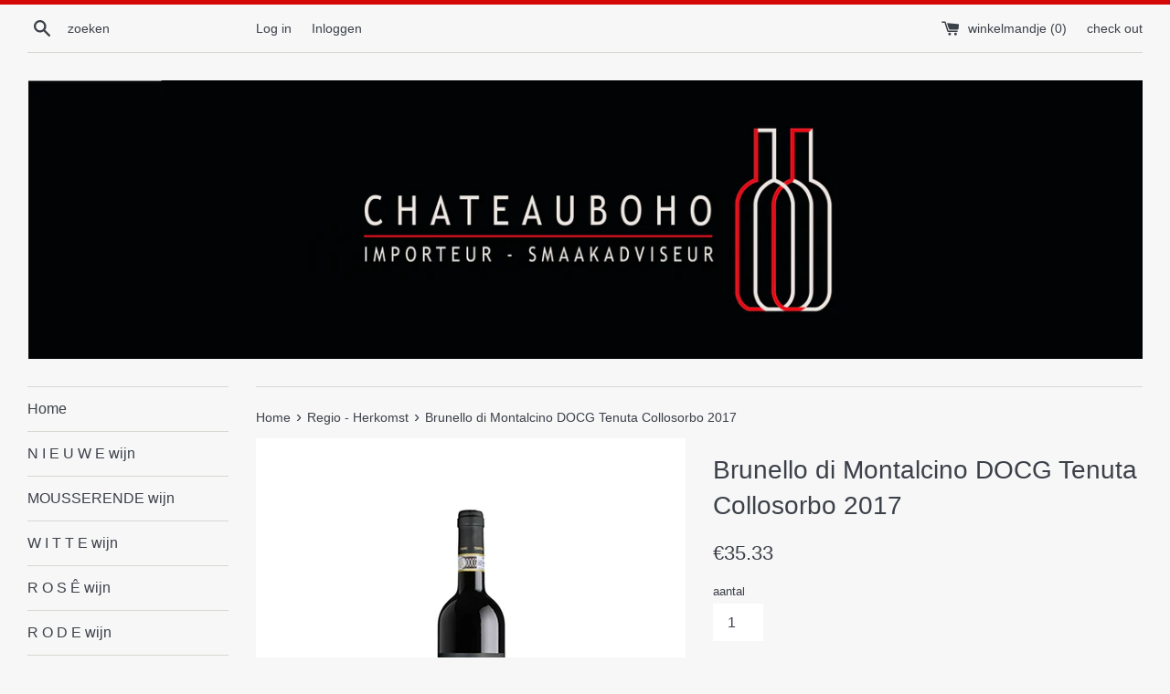

--- FILE ---
content_type: text/html; charset=utf-8
request_url: https://chateauboho.be/collections/regios/products/brunello-di-montalcino-docg-tenuta-collosorbo
body_size: 23684
content:
<!doctype html>
<!--[if IE 9]> <html class="ie9 supports-no-js" lang="en"> <![endif]-->
<!--[if (gt IE 9)|!(IE)]><!--> <html class="supports-no-js" lang="en"> <!--<![endif]-->
<head>
  <meta charset="utf-8">
  <meta http-equiv="X-UA-Compatible" content="IE=edge,chrome=1">
  <meta name="viewport" content="width=device-width,initial-scale=1">
  <meta name="theme-color" content="">
  <link rel="canonical" href="https://chateauboho.be/products/brunello-di-montalcino-docg-tenuta-collosorbo">

  
    <link rel="shortcut icon" href="//chateauboho.be/cdn/shop/files/favicon_32x32.jpg?v=1613504193" type="image/png" />
  

  <title>
  Brunello di Montalcino DOCG Tenuta Collosorbo 2017 &ndash; CHATEAU BoHo
  </title>

  
    <meta name="description" content="Italië – Toscane – Brunello di Montalcino DOCG Wijntype: Rood Druiven: Sangiovese Type fles: wijn - 75 cl –  Smaakpallet:Kleur: donkerrood met paarse en  bruine schakeringen. Neus: uitgesproken en intense neus met fijne en complexe aroma&#39;s van kersen, bosbes, peper en een snuifje tabak Smaak: fris, complex, mooi in eve">
  

  <!-- /snippets/social-meta-tags.liquid -->


  <meta property="og:type" content="product">
  <meta property="og:title" content="Brunello di Montalcino DOCG Tenuta Collosorbo 2017">
  
    <meta property="og:image" content="http://chateauboho.be/cdn/shop/products/2_grande.jpg?v=1612109137">
    <meta property="og:image:secure_url" content="https://chateauboho.be/cdn/shop/products/2_grande.jpg?v=1612109137">
  
    <meta property="og:image" content="http://chateauboho.be/cdn/shop/products/1_grande.jpg?v=1612109137">
    <meta property="og:image:secure_url" content="https://chateauboho.be/cdn/shop/products/1_grande.jpg?v=1612109137">
  
    <meta property="og:image" content="http://chateauboho.be/cdn/shop/products/brunellocollosorbo_grande.jpg?v=1612109137">
    <meta property="og:image:secure_url" content="https://chateauboho.be/cdn/shop/products/brunellocollosorbo_grande.jpg?v=1612109137">
  
  <meta property="og:description" content="
Italië – Toscane – Brunello di Montalcino DOCG
Wijntype: Rood
Druiven: Sangiovese
Type fles: wijn - 75 cl – 
Smaakpallet:Kleur: donkerrood met paarse en  bruine schakeringen.
Neus: uitgesproken en intense neus met fijne en complexe aroma&#39;s van kersen, bosbes, peper en een snuifje tabak
Smaak: fris, complex, mooi in evenwicht, aangename tannines, rijke en lange afdronk.
Wijn-Gerecht :gebakken rood vlees, barbecue, lamsvlees, wild, gebraad, Parmezaanse kaas
Vignificatie : Manuele oogst in kleine manden, zachte persing, lange pepwerking,  temperatuurgeregelde vignificatie met regelmatige overpompingen. Rijpt 3 jaar op eiken vaten van Franse en Sloveense eik met een capaciteit van 12 tot 54 hl. Daarna verder flesrijping gedurende minimum 8 maanden
meer info :Voorstelling: Tenuta di Collosorbo, een van de oudste domeinen in de Montalcino regio, wordt bestuurd door drie vrouwen: Giovanna Ciacci, het hoofd en hart van Collosorbo, en haar twee dochters, Lucia Sutera Sardo, landbouwkundige, verantwoordelijk voor verkoop en marketing, en Laura Sutera Sardo, oenologe: haar werkterrein is de wijngaard en de kelder, waar ze de wijnen maakt. Drie vrouwen, drie karakters: Giovanna gaat minutieus te werk, Lucia is een echte doorzetter, en Laura, die is een en al positiviteit. Samen beslissingen nemen is een uitdaging, maar ons geloof in de kracht van mensen, teamwork, passie en overleg verzet bergen. We zijn trots op onze tradities, maar bereid om van koers te veranderen waar nodig. Het resultaat van ons levenswerk: succesvolle, elegante en harmonieuze wijnen.Wijngaard: 30 hectare, gesitueerd rond het hoofddomein, in het zuiden van Montalcino. De specifieke behandeling van de wijngaarden met hun verschillende bodems en klonale selectie bepalen onze landbouwkundige beslissingen. Elk perceel komt zo optimaal tot zijn recht. Oogst: Zowel in de wijngaard bij het oogsten als achteraf in de wijnkelder zijn specialisten aan het werk. De druiven worden zachtjes uitgeperst: minimale stress geeft maximale smaak in het sap.  Door spontane alcoholische vergisting, respect voor de druif, keuzes specifiek afgestemd op elke wijn, wordt uit elke druif het allerbeste gehaald. Wijnkelder: enerzijds waarschijnlijk Etruskisch van oorsprong, uitgegraven in de tufsteenbodem, anderzijds gebruik makend van moderne technologieën. Onze wijnen ouderen op Frans en Sloveens hout. De verschillende vaten (12 à 54 hl) en rijpingstijden bepalen voor elke wijn mee de juiste keuzes tijdens het rijpingsproces.De wijnen: uitsluitend rode wijnen.
2016 90 Wine Advocate - 2016 93 James Suckling">
  <meta property="og:price:amount" content="35.33">
  <meta property="og:price:currency" content="EUR">


  <meta property="og:url" content="https://chateauboho.be/products/brunello-di-montalcino-docg-tenuta-collosorbo">

<meta property="og:site_name" content="CHATEAU BoHo">




  <meta name="twitter:card" content="summary">


  <meta name="twitter:title" content="Brunello di Montalcino DOCG Tenuta Collosorbo 2017">
  <meta name="twitter:description" content="Italië – Toscane – Brunello di Montalcino DOCG Wijntype: Rood Druiven: Sangiovese Type fles: wijn - 75 cl –  Smaakpallet:Kleur: donkerroo...">



  <script>
    document.documentElement.className = document.documentElement.className.replace('supports-no-js', 'supports-js');

    var theme = {
      mapStrings: {
        addressError: "Error looking up that address",
        addressNoResults: "No results for that address",
        addressQueryLimit: "You have exceeded the Google API usage limit. Consider upgrading to a \u003ca href=\"https:\/\/developers.google.com\/maps\/premium\/usage-limits\"\u003ePremium Plan\u003c\/a\u003e.",
        authError: "There was a problem authenticating your Google Maps account."
      }
    }
  </script>

  <link href="//chateauboho.be/cdn/shop/t/3/assets/theme.scss.css?v=56792293849828126171715944548" rel="stylesheet" type="text/css" media="all" />

  <!-- Google Fonts -->
  
  

  <script>window.performance && window.performance.mark && window.performance.mark('shopify.content_for_header.start');</script><meta id="shopify-digital-wallet" name="shopify-digital-wallet" content="/24470797/digital_wallets/dialog">
<link rel="alternate" type="application/json+oembed" href="https://chateauboho.be/products/brunello-di-montalcino-docg-tenuta-collosorbo.oembed">
<script async="async" src="/checkouts/internal/preloads.js?locale=en-BE"></script>
<script id="shopify-features" type="application/json">{"accessToken":"ea33db87c164febbb20b418ff6d5ab43","betas":["rich-media-storefront-analytics"],"domain":"chateauboho.be","predictiveSearch":true,"shopId":24470797,"locale":"en"}</script>
<script>var Shopify = Shopify || {};
Shopify.shop = "wijnen-manthos.myshopify.com";
Shopify.locale = "en";
Shopify.currency = {"active":"EUR","rate":"1.0"};
Shopify.country = "BE";
Shopify.theme = {"name":"Wijnen Manthos - 2020 v1","id":78663614506,"schema_name":"Simple","schema_version":"3.5.2","theme_store_id":578,"role":"main"};
Shopify.theme.handle = "null";
Shopify.theme.style = {"id":null,"handle":null};
Shopify.cdnHost = "chateauboho.be/cdn";
Shopify.routes = Shopify.routes || {};
Shopify.routes.root = "/";</script>
<script type="module">!function(o){(o.Shopify=o.Shopify||{}).modules=!0}(window);</script>
<script>!function(o){function n(){var o=[];function n(){o.push(Array.prototype.slice.apply(arguments))}return n.q=o,n}var t=o.Shopify=o.Shopify||{};t.loadFeatures=n(),t.autoloadFeatures=n()}(window);</script>
<script id="shop-js-analytics" type="application/json">{"pageType":"product"}</script>
<script defer="defer" async type="module" src="//chateauboho.be/cdn/shopifycloud/shop-js/modules/v2/client.init-shop-cart-sync_BdyHc3Nr.en.esm.js"></script>
<script defer="defer" async type="module" src="//chateauboho.be/cdn/shopifycloud/shop-js/modules/v2/chunk.common_Daul8nwZ.esm.js"></script>
<script type="module">
  await import("//chateauboho.be/cdn/shopifycloud/shop-js/modules/v2/client.init-shop-cart-sync_BdyHc3Nr.en.esm.js");
await import("//chateauboho.be/cdn/shopifycloud/shop-js/modules/v2/chunk.common_Daul8nwZ.esm.js");

  window.Shopify.SignInWithShop?.initShopCartSync?.({"fedCMEnabled":true,"windoidEnabled":true});

</script>
<script>(function() {
  var isLoaded = false;
  function asyncLoad() {
    if (isLoaded) return;
    isLoaded = true;
    var urls = ["https:\/\/trust.conversionbear.com\/script?app=trust_badge\u0026shop=wijnen-manthos.myshopify.com","https:\/\/assets.loopclub.io\/recommendations\/storefront\/js\/recommendationkit.bundle.js?shop=wijnen-manthos.myshopify.com","https:\/\/search-eu1.omegacommerce.com\/instant\/initjs?ID=3e0625f4-7770-4d8e-9f8c-6816f37f731f\u0026shop=wijnen-manthos.myshopify.com","https:\/\/cdn.hextom.com\/js\/ultimatesalesboost.js?shop=wijnen-manthos.myshopify.com"];
    for (var i = 0; i < urls.length; i++) {
      var s = document.createElement('script');
      s.type = 'text/javascript';
      s.async = true;
      s.src = urls[i];
      var x = document.getElementsByTagName('script')[0];
      x.parentNode.insertBefore(s, x);
    }
  };
  if(window.attachEvent) {
    window.attachEvent('onload', asyncLoad);
  } else {
    window.addEventListener('load', asyncLoad, false);
  }
})();</script>
<script id="__st">var __st={"a":24470797,"offset":3600,"reqid":"1fa2d340-6d1a-45d1-bf16-5e50498670d7-1769008387","pageurl":"chateauboho.be\/collections\/regios\/products\/brunello-di-montalcino-docg-tenuta-collosorbo","u":"3f5372fb4b47","p":"product","rtyp":"product","rid":6260372209857};</script>
<script>window.ShopifyPaypalV4VisibilityTracking = true;</script>
<script id="captcha-bootstrap">!function(){'use strict';const t='contact',e='account',n='new_comment',o=[[t,t],['blogs',n],['comments',n],[t,'customer']],c=[[e,'customer_login'],[e,'guest_login'],[e,'recover_customer_password'],[e,'create_customer']],r=t=>t.map((([t,e])=>`form[action*='/${t}']:not([data-nocaptcha='true']) input[name='form_type'][value='${e}']`)).join(','),a=t=>()=>t?[...document.querySelectorAll(t)].map((t=>t.form)):[];function s(){const t=[...o],e=r(t);return a(e)}const i='password',u='form_key',d=['recaptcha-v3-token','g-recaptcha-response','h-captcha-response',i],f=()=>{try{return window.sessionStorage}catch{return}},m='__shopify_v',_=t=>t.elements[u];function p(t,e,n=!1){try{const o=window.sessionStorage,c=JSON.parse(o.getItem(e)),{data:r}=function(t){const{data:e,action:n}=t;return t[m]||n?{data:e,action:n}:{data:t,action:n}}(c);for(const[e,n]of Object.entries(r))t.elements[e]&&(t.elements[e].value=n);n&&o.removeItem(e)}catch(o){console.error('form repopulation failed',{error:o})}}const l='form_type',E='cptcha';function T(t){t.dataset[E]=!0}const w=window,h=w.document,L='Shopify',v='ce_forms',y='captcha';let A=!1;((t,e)=>{const n=(g='f06e6c50-85a8-45c8-87d0-21a2b65856fe',I='https://cdn.shopify.com/shopifycloud/storefront-forms-hcaptcha/ce_storefront_forms_captcha_hcaptcha.v1.5.2.iife.js',D={infoText:'Protected by hCaptcha',privacyText:'Privacy',termsText:'Terms'},(t,e,n)=>{const o=w[L][v],c=o.bindForm;if(c)return c(t,g,e,D).then(n);var r;o.q.push([[t,g,e,D],n]),r=I,A||(h.body.append(Object.assign(h.createElement('script'),{id:'captcha-provider',async:!0,src:r})),A=!0)});var g,I,D;w[L]=w[L]||{},w[L][v]=w[L][v]||{},w[L][v].q=[],w[L][y]=w[L][y]||{},w[L][y].protect=function(t,e){n(t,void 0,e),T(t)},Object.freeze(w[L][y]),function(t,e,n,w,h,L){const[v,y,A,g]=function(t,e,n){const i=e?o:[],u=t?c:[],d=[...i,...u],f=r(d),m=r(i),_=r(d.filter((([t,e])=>n.includes(e))));return[a(f),a(m),a(_),s()]}(w,h,L),I=t=>{const e=t.target;return e instanceof HTMLFormElement?e:e&&e.form},D=t=>v().includes(t);t.addEventListener('submit',(t=>{const e=I(t);if(!e)return;const n=D(e)&&!e.dataset.hcaptchaBound&&!e.dataset.recaptchaBound,o=_(e),c=g().includes(e)&&(!o||!o.value);(n||c)&&t.preventDefault(),c&&!n&&(function(t){try{if(!f())return;!function(t){const e=f();if(!e)return;const n=_(t);if(!n)return;const o=n.value;o&&e.removeItem(o)}(t);const e=Array.from(Array(32),(()=>Math.random().toString(36)[2])).join('');!function(t,e){_(t)||t.append(Object.assign(document.createElement('input'),{type:'hidden',name:u})),t.elements[u].value=e}(t,e),function(t,e){const n=f();if(!n)return;const o=[...t.querySelectorAll(`input[type='${i}']`)].map((({name:t})=>t)),c=[...d,...o],r={};for(const[a,s]of new FormData(t).entries())c.includes(a)||(r[a]=s);n.setItem(e,JSON.stringify({[m]:1,action:t.action,data:r}))}(t,e)}catch(e){console.error('failed to persist form',e)}}(e),e.submit())}));const S=(t,e)=>{t&&!t.dataset[E]&&(n(t,e.some((e=>e===t))),T(t))};for(const o of['focusin','change'])t.addEventListener(o,(t=>{const e=I(t);D(e)&&S(e,y())}));const B=e.get('form_key'),M=e.get(l),P=B&&M;t.addEventListener('DOMContentLoaded',(()=>{const t=y();if(P)for(const e of t)e.elements[l].value===M&&p(e,B);[...new Set([...A(),...v().filter((t=>'true'===t.dataset.shopifyCaptcha))])].forEach((e=>S(e,t)))}))}(h,new URLSearchParams(w.location.search),n,t,e,['guest_login'])})(!0,!0)}();</script>
<script integrity="sha256-4kQ18oKyAcykRKYeNunJcIwy7WH5gtpwJnB7kiuLZ1E=" data-source-attribution="shopify.loadfeatures" defer="defer" src="//chateauboho.be/cdn/shopifycloud/storefront/assets/storefront/load_feature-a0a9edcb.js" crossorigin="anonymous"></script>
<script data-source-attribution="shopify.dynamic_checkout.dynamic.init">var Shopify=Shopify||{};Shopify.PaymentButton=Shopify.PaymentButton||{isStorefrontPortableWallets:!0,init:function(){window.Shopify.PaymentButton.init=function(){};var t=document.createElement("script");t.src="https://chateauboho.be/cdn/shopifycloud/portable-wallets/latest/portable-wallets.en.js",t.type="module",document.head.appendChild(t)}};
</script>
<script data-source-attribution="shopify.dynamic_checkout.buyer_consent">
  function portableWalletsHideBuyerConsent(e){var t=document.getElementById("shopify-buyer-consent"),n=document.getElementById("shopify-subscription-policy-button");t&&n&&(t.classList.add("hidden"),t.setAttribute("aria-hidden","true"),n.removeEventListener("click",e))}function portableWalletsShowBuyerConsent(e){var t=document.getElementById("shopify-buyer-consent"),n=document.getElementById("shopify-subscription-policy-button");t&&n&&(t.classList.remove("hidden"),t.removeAttribute("aria-hidden"),n.addEventListener("click",e))}window.Shopify?.PaymentButton&&(window.Shopify.PaymentButton.hideBuyerConsent=portableWalletsHideBuyerConsent,window.Shopify.PaymentButton.showBuyerConsent=portableWalletsShowBuyerConsent);
</script>
<script data-source-attribution="shopify.dynamic_checkout.cart.bootstrap">document.addEventListener("DOMContentLoaded",(function(){function t(){return document.querySelector("shopify-accelerated-checkout-cart, shopify-accelerated-checkout")}if(t())Shopify.PaymentButton.init();else{new MutationObserver((function(e,n){t()&&(Shopify.PaymentButton.init(),n.disconnect())})).observe(document.body,{childList:!0,subtree:!0})}}));
</script>

<script>window.performance && window.performance.mark && window.performance.mark('shopify.content_for_header.end');</script>

  <script src="//ajax.googleapis.com/ajax/libs/jquery/1.11.0/jquery.min.js" type="text/javascript"></script>
  <script src="//chateauboho.be/cdn/shop/t/3/assets/modernizr.min.js?v=44044439420609591321574083173" type="text/javascript"></script>

  <!--[if (gt IE 9)|!(IE)]><!--><script src="//chateauboho.be/cdn/shop/t/3/assets/lazysizes.min.js?v=71745035489482760341574083172" async="async"></script><!--<![endif]-->
  <!--[if lte IE 9]><script src="//chateauboho.be/cdn/shop/t/3/assets/lazysizes.min.js?v=71745035489482760341574083172"></script><![endif]-->

  
<link href="https://monorail-edge.shopifysvc.com" rel="dns-prefetch">
<script>(function(){if ("sendBeacon" in navigator && "performance" in window) {try {var session_token_from_headers = performance.getEntriesByType('navigation')[0].serverTiming.find(x => x.name == '_s').description;} catch {var session_token_from_headers = undefined;}var session_cookie_matches = document.cookie.match(/_shopify_s=([^;]*)/);var session_token_from_cookie = session_cookie_matches && session_cookie_matches.length === 2 ? session_cookie_matches[1] : "";var session_token = session_token_from_headers || session_token_from_cookie || "";function handle_abandonment_event(e) {var entries = performance.getEntries().filter(function(entry) {return /monorail-edge.shopifysvc.com/.test(entry.name);});if (!window.abandonment_tracked && entries.length === 0) {window.abandonment_tracked = true;var currentMs = Date.now();var navigation_start = performance.timing.navigationStart;var payload = {shop_id: 24470797,url: window.location.href,navigation_start,duration: currentMs - navigation_start,session_token,page_type: "product"};window.navigator.sendBeacon("https://monorail-edge.shopifysvc.com/v1/produce", JSON.stringify({schema_id: "online_store_buyer_site_abandonment/1.1",payload: payload,metadata: {event_created_at_ms: currentMs,event_sent_at_ms: currentMs}}));}}window.addEventListener('pagehide', handle_abandonment_event);}}());</script>
<script id="web-pixels-manager-setup">(function e(e,d,r,n,o){if(void 0===o&&(o={}),!Boolean(null===(a=null===(i=window.Shopify)||void 0===i?void 0:i.analytics)||void 0===a?void 0:a.replayQueue)){var i,a;window.Shopify=window.Shopify||{};var t=window.Shopify;t.analytics=t.analytics||{};var s=t.analytics;s.replayQueue=[],s.publish=function(e,d,r){return s.replayQueue.push([e,d,r]),!0};try{self.performance.mark("wpm:start")}catch(e){}var l=function(){var e={modern:/Edge?\/(1{2}[4-9]|1[2-9]\d|[2-9]\d{2}|\d{4,})\.\d+(\.\d+|)|Firefox\/(1{2}[4-9]|1[2-9]\d|[2-9]\d{2}|\d{4,})\.\d+(\.\d+|)|Chrom(ium|e)\/(9{2}|\d{3,})\.\d+(\.\d+|)|(Maci|X1{2}).+ Version\/(15\.\d+|(1[6-9]|[2-9]\d|\d{3,})\.\d+)([,.]\d+|)( \(\w+\)|)( Mobile\/\w+|) Safari\/|Chrome.+OPR\/(9{2}|\d{3,})\.\d+\.\d+|(CPU[ +]OS|iPhone[ +]OS|CPU[ +]iPhone|CPU IPhone OS|CPU iPad OS)[ +]+(15[._]\d+|(1[6-9]|[2-9]\d|\d{3,})[._]\d+)([._]\d+|)|Android:?[ /-](13[3-9]|1[4-9]\d|[2-9]\d{2}|\d{4,})(\.\d+|)(\.\d+|)|Android.+Firefox\/(13[5-9]|1[4-9]\d|[2-9]\d{2}|\d{4,})\.\d+(\.\d+|)|Android.+Chrom(ium|e)\/(13[3-9]|1[4-9]\d|[2-9]\d{2}|\d{4,})\.\d+(\.\d+|)|SamsungBrowser\/([2-9]\d|\d{3,})\.\d+/,legacy:/Edge?\/(1[6-9]|[2-9]\d|\d{3,})\.\d+(\.\d+|)|Firefox\/(5[4-9]|[6-9]\d|\d{3,})\.\d+(\.\d+|)|Chrom(ium|e)\/(5[1-9]|[6-9]\d|\d{3,})\.\d+(\.\d+|)([\d.]+$|.*Safari\/(?![\d.]+ Edge\/[\d.]+$))|(Maci|X1{2}).+ Version\/(10\.\d+|(1[1-9]|[2-9]\d|\d{3,})\.\d+)([,.]\d+|)( \(\w+\)|)( Mobile\/\w+|) Safari\/|Chrome.+OPR\/(3[89]|[4-9]\d|\d{3,})\.\d+\.\d+|(CPU[ +]OS|iPhone[ +]OS|CPU[ +]iPhone|CPU IPhone OS|CPU iPad OS)[ +]+(10[._]\d+|(1[1-9]|[2-9]\d|\d{3,})[._]\d+)([._]\d+|)|Android:?[ /-](13[3-9]|1[4-9]\d|[2-9]\d{2}|\d{4,})(\.\d+|)(\.\d+|)|Mobile Safari.+OPR\/([89]\d|\d{3,})\.\d+\.\d+|Android.+Firefox\/(13[5-9]|1[4-9]\d|[2-9]\d{2}|\d{4,})\.\d+(\.\d+|)|Android.+Chrom(ium|e)\/(13[3-9]|1[4-9]\d|[2-9]\d{2}|\d{4,})\.\d+(\.\d+|)|Android.+(UC? ?Browser|UCWEB|U3)[ /]?(15\.([5-9]|\d{2,})|(1[6-9]|[2-9]\d|\d{3,})\.\d+)\.\d+|SamsungBrowser\/(5\.\d+|([6-9]|\d{2,})\.\d+)|Android.+MQ{2}Browser\/(14(\.(9|\d{2,})|)|(1[5-9]|[2-9]\d|\d{3,})(\.\d+|))(\.\d+|)|K[Aa][Ii]OS\/(3\.\d+|([4-9]|\d{2,})\.\d+)(\.\d+|)/},d=e.modern,r=e.legacy,n=navigator.userAgent;return n.match(d)?"modern":n.match(r)?"legacy":"unknown"}(),u="modern"===l?"modern":"legacy",c=(null!=n?n:{modern:"",legacy:""})[u],f=function(e){return[e.baseUrl,"/wpm","/b",e.hashVersion,"modern"===e.buildTarget?"m":"l",".js"].join("")}({baseUrl:d,hashVersion:r,buildTarget:u}),m=function(e){var d=e.version,r=e.bundleTarget,n=e.surface,o=e.pageUrl,i=e.monorailEndpoint;return{emit:function(e){var a=e.status,t=e.errorMsg,s=(new Date).getTime(),l=JSON.stringify({metadata:{event_sent_at_ms:s},events:[{schema_id:"web_pixels_manager_load/3.1",payload:{version:d,bundle_target:r,page_url:o,status:a,surface:n,error_msg:t},metadata:{event_created_at_ms:s}}]});if(!i)return console&&console.warn&&console.warn("[Web Pixels Manager] No Monorail endpoint provided, skipping logging."),!1;try{return self.navigator.sendBeacon.bind(self.navigator)(i,l)}catch(e){}var u=new XMLHttpRequest;try{return u.open("POST",i,!0),u.setRequestHeader("Content-Type","text/plain"),u.send(l),!0}catch(e){return console&&console.warn&&console.warn("[Web Pixels Manager] Got an unhandled error while logging to Monorail."),!1}}}}({version:r,bundleTarget:l,surface:e.surface,pageUrl:self.location.href,monorailEndpoint:e.monorailEndpoint});try{o.browserTarget=l,function(e){var d=e.src,r=e.async,n=void 0===r||r,o=e.onload,i=e.onerror,a=e.sri,t=e.scriptDataAttributes,s=void 0===t?{}:t,l=document.createElement("script"),u=document.querySelector("head"),c=document.querySelector("body");if(l.async=n,l.src=d,a&&(l.integrity=a,l.crossOrigin="anonymous"),s)for(var f in s)if(Object.prototype.hasOwnProperty.call(s,f))try{l.dataset[f]=s[f]}catch(e){}if(o&&l.addEventListener("load",o),i&&l.addEventListener("error",i),u)u.appendChild(l);else{if(!c)throw new Error("Did not find a head or body element to append the script");c.appendChild(l)}}({src:f,async:!0,onload:function(){if(!function(){var e,d;return Boolean(null===(d=null===(e=window.Shopify)||void 0===e?void 0:e.analytics)||void 0===d?void 0:d.initialized)}()){var d=window.webPixelsManager.init(e)||void 0;if(d){var r=window.Shopify.analytics;r.replayQueue.forEach((function(e){var r=e[0],n=e[1],o=e[2];d.publishCustomEvent(r,n,o)})),r.replayQueue=[],r.publish=d.publishCustomEvent,r.visitor=d.visitor,r.initialized=!0}}},onerror:function(){return m.emit({status:"failed",errorMsg:"".concat(f," has failed to load")})},sri:function(e){var d=/^sha384-[A-Za-z0-9+/=]+$/;return"string"==typeof e&&d.test(e)}(c)?c:"",scriptDataAttributes:o}),m.emit({status:"loading"})}catch(e){m.emit({status:"failed",errorMsg:(null==e?void 0:e.message)||"Unknown error"})}}})({shopId: 24470797,storefrontBaseUrl: "https://chateauboho.be",extensionsBaseUrl: "https://extensions.shopifycdn.com/cdn/shopifycloud/web-pixels-manager",monorailEndpoint: "https://monorail-edge.shopifysvc.com/unstable/produce_batch",surface: "storefront-renderer",enabledBetaFlags: ["2dca8a86"],webPixelsConfigList: [{"id":"166494550","eventPayloadVersion":"v1","runtimeContext":"LAX","scriptVersion":"1","type":"CUSTOM","privacyPurposes":["MARKETING"],"name":"Meta pixel (migrated)"},{"id":"201228630","eventPayloadVersion":"v1","runtimeContext":"LAX","scriptVersion":"1","type":"CUSTOM","privacyPurposes":["ANALYTICS"],"name":"Google Analytics tag (migrated)"},{"id":"shopify-app-pixel","configuration":"{}","eventPayloadVersion":"v1","runtimeContext":"STRICT","scriptVersion":"0450","apiClientId":"shopify-pixel","type":"APP","privacyPurposes":["ANALYTICS","MARKETING"]},{"id":"shopify-custom-pixel","eventPayloadVersion":"v1","runtimeContext":"LAX","scriptVersion":"0450","apiClientId":"shopify-pixel","type":"CUSTOM","privacyPurposes":["ANALYTICS","MARKETING"]}],isMerchantRequest: false,initData: {"shop":{"name":"CHATEAU BoHo","paymentSettings":{"currencyCode":"EUR"},"myshopifyDomain":"wijnen-manthos.myshopify.com","countryCode":"BE","storefrontUrl":"https:\/\/chateauboho.be"},"customer":null,"cart":null,"checkout":null,"productVariants":[{"price":{"amount":35.33,"currencyCode":"EUR"},"product":{"title":"Brunello di Montalcino DOCG Tenuta Collosorbo 2017","vendor":"CHATEAU BoHo","id":"6260372209857","untranslatedTitle":"Brunello di Montalcino DOCG Tenuta Collosorbo 2017","url":"\/products\/brunello-di-montalcino-docg-tenuta-collosorbo","type":"rode wijn"},"id":"38077103210689","image":{"src":"\/\/chateauboho.be\/cdn\/shop\/products\/brunellocollosorbo.jpg?v=1612109137"},"sku":"","title":"Default Title","untranslatedTitle":"Default Title"}],"purchasingCompany":null},},"https://chateauboho.be/cdn","fcfee988w5aeb613cpc8e4bc33m6693e112",{"modern":"","legacy":""},{"shopId":"24470797","storefrontBaseUrl":"https:\/\/chateauboho.be","extensionBaseUrl":"https:\/\/extensions.shopifycdn.com\/cdn\/shopifycloud\/web-pixels-manager","surface":"storefront-renderer","enabledBetaFlags":"[\"2dca8a86\"]","isMerchantRequest":"false","hashVersion":"fcfee988w5aeb613cpc8e4bc33m6693e112","publish":"custom","events":"[[\"page_viewed\",{}],[\"product_viewed\",{\"productVariant\":{\"price\":{\"amount\":35.33,\"currencyCode\":\"EUR\"},\"product\":{\"title\":\"Brunello di Montalcino DOCG Tenuta Collosorbo 2017\",\"vendor\":\"CHATEAU BoHo\",\"id\":\"6260372209857\",\"untranslatedTitle\":\"Brunello di Montalcino DOCG Tenuta Collosorbo 2017\",\"url\":\"\/products\/brunello-di-montalcino-docg-tenuta-collosorbo\",\"type\":\"rode wijn\"},\"id\":\"38077103210689\",\"image\":{\"src\":\"\/\/chateauboho.be\/cdn\/shop\/products\/brunellocollosorbo.jpg?v=1612109137\"},\"sku\":\"\",\"title\":\"Default Title\",\"untranslatedTitle\":\"Default Title\"}}]]"});</script><script>
  window.ShopifyAnalytics = window.ShopifyAnalytics || {};
  window.ShopifyAnalytics.meta = window.ShopifyAnalytics.meta || {};
  window.ShopifyAnalytics.meta.currency = 'EUR';
  var meta = {"product":{"id":6260372209857,"gid":"gid:\/\/shopify\/Product\/6260372209857","vendor":"CHATEAU BoHo","type":"rode wijn","handle":"brunello-di-montalcino-docg-tenuta-collosorbo","variants":[{"id":38077103210689,"price":3533,"name":"Brunello di Montalcino DOCG Tenuta Collosorbo 2017","public_title":null,"sku":""}],"remote":false},"page":{"pageType":"product","resourceType":"product","resourceId":6260372209857,"requestId":"1fa2d340-6d1a-45d1-bf16-5e50498670d7-1769008387"}};
  for (var attr in meta) {
    window.ShopifyAnalytics.meta[attr] = meta[attr];
  }
</script>
<script class="analytics">
  (function () {
    var customDocumentWrite = function(content) {
      var jquery = null;

      if (window.jQuery) {
        jquery = window.jQuery;
      } else if (window.Checkout && window.Checkout.$) {
        jquery = window.Checkout.$;
      }

      if (jquery) {
        jquery('body').append(content);
      }
    };

    var hasLoggedConversion = function(token) {
      if (token) {
        return document.cookie.indexOf('loggedConversion=' + token) !== -1;
      }
      return false;
    }

    var setCookieIfConversion = function(token) {
      if (token) {
        var twoMonthsFromNow = new Date(Date.now());
        twoMonthsFromNow.setMonth(twoMonthsFromNow.getMonth() + 2);

        document.cookie = 'loggedConversion=' + token + '; expires=' + twoMonthsFromNow;
      }
    }

    var trekkie = window.ShopifyAnalytics.lib = window.trekkie = window.trekkie || [];
    if (trekkie.integrations) {
      return;
    }
    trekkie.methods = [
      'identify',
      'page',
      'ready',
      'track',
      'trackForm',
      'trackLink'
    ];
    trekkie.factory = function(method) {
      return function() {
        var args = Array.prototype.slice.call(arguments);
        args.unshift(method);
        trekkie.push(args);
        return trekkie;
      };
    };
    for (var i = 0; i < trekkie.methods.length; i++) {
      var key = trekkie.methods[i];
      trekkie[key] = trekkie.factory(key);
    }
    trekkie.load = function(config) {
      trekkie.config = config || {};
      trekkie.config.initialDocumentCookie = document.cookie;
      var first = document.getElementsByTagName('script')[0];
      var script = document.createElement('script');
      script.type = 'text/javascript';
      script.onerror = function(e) {
        var scriptFallback = document.createElement('script');
        scriptFallback.type = 'text/javascript';
        scriptFallback.onerror = function(error) {
                var Monorail = {
      produce: function produce(monorailDomain, schemaId, payload) {
        var currentMs = new Date().getTime();
        var event = {
          schema_id: schemaId,
          payload: payload,
          metadata: {
            event_created_at_ms: currentMs,
            event_sent_at_ms: currentMs
          }
        };
        return Monorail.sendRequest("https://" + monorailDomain + "/v1/produce", JSON.stringify(event));
      },
      sendRequest: function sendRequest(endpointUrl, payload) {
        // Try the sendBeacon API
        if (window && window.navigator && typeof window.navigator.sendBeacon === 'function' && typeof window.Blob === 'function' && !Monorail.isIos12()) {
          var blobData = new window.Blob([payload], {
            type: 'text/plain'
          });

          if (window.navigator.sendBeacon(endpointUrl, blobData)) {
            return true;
          } // sendBeacon was not successful

        } // XHR beacon

        var xhr = new XMLHttpRequest();

        try {
          xhr.open('POST', endpointUrl);
          xhr.setRequestHeader('Content-Type', 'text/plain');
          xhr.send(payload);
        } catch (e) {
          console.log(e);
        }

        return false;
      },
      isIos12: function isIos12() {
        return window.navigator.userAgent.lastIndexOf('iPhone; CPU iPhone OS 12_') !== -1 || window.navigator.userAgent.lastIndexOf('iPad; CPU OS 12_') !== -1;
      }
    };
    Monorail.produce('monorail-edge.shopifysvc.com',
      'trekkie_storefront_load_errors/1.1',
      {shop_id: 24470797,
      theme_id: 78663614506,
      app_name: "storefront",
      context_url: window.location.href,
      source_url: "//chateauboho.be/cdn/s/trekkie.storefront.cd680fe47e6c39ca5d5df5f0a32d569bc48c0f27.min.js"});

        };
        scriptFallback.async = true;
        scriptFallback.src = '//chateauboho.be/cdn/s/trekkie.storefront.cd680fe47e6c39ca5d5df5f0a32d569bc48c0f27.min.js';
        first.parentNode.insertBefore(scriptFallback, first);
      };
      script.async = true;
      script.src = '//chateauboho.be/cdn/s/trekkie.storefront.cd680fe47e6c39ca5d5df5f0a32d569bc48c0f27.min.js';
      first.parentNode.insertBefore(script, first);
    };
    trekkie.load(
      {"Trekkie":{"appName":"storefront","development":false,"defaultAttributes":{"shopId":24470797,"isMerchantRequest":null,"themeId":78663614506,"themeCityHash":"16115428615694129830","contentLanguage":"en","currency":"EUR","eventMetadataId":"90ab42de-6abc-4fea-aa76-cc580a1bac40"},"isServerSideCookieWritingEnabled":true,"monorailRegion":"shop_domain","enabledBetaFlags":["65f19447"]},"Session Attribution":{},"S2S":{"facebookCapiEnabled":false,"source":"trekkie-storefront-renderer","apiClientId":580111}}
    );

    var loaded = false;
    trekkie.ready(function() {
      if (loaded) return;
      loaded = true;

      window.ShopifyAnalytics.lib = window.trekkie;

      var originalDocumentWrite = document.write;
      document.write = customDocumentWrite;
      try { window.ShopifyAnalytics.merchantGoogleAnalytics.call(this); } catch(error) {};
      document.write = originalDocumentWrite;

      window.ShopifyAnalytics.lib.page(null,{"pageType":"product","resourceType":"product","resourceId":6260372209857,"requestId":"1fa2d340-6d1a-45d1-bf16-5e50498670d7-1769008387","shopifyEmitted":true});

      var match = window.location.pathname.match(/checkouts\/(.+)\/(thank_you|post_purchase)/)
      var token = match? match[1]: undefined;
      if (!hasLoggedConversion(token)) {
        setCookieIfConversion(token);
        window.ShopifyAnalytics.lib.track("Viewed Product",{"currency":"EUR","variantId":38077103210689,"productId":6260372209857,"productGid":"gid:\/\/shopify\/Product\/6260372209857","name":"Brunello di Montalcino DOCG Tenuta Collosorbo 2017","price":"35.33","sku":"","brand":"CHATEAU BoHo","variant":null,"category":"rode wijn","nonInteraction":true,"remote":false},undefined,undefined,{"shopifyEmitted":true});
      window.ShopifyAnalytics.lib.track("monorail:\/\/trekkie_storefront_viewed_product\/1.1",{"currency":"EUR","variantId":38077103210689,"productId":6260372209857,"productGid":"gid:\/\/shopify\/Product\/6260372209857","name":"Brunello di Montalcino DOCG Tenuta Collosorbo 2017","price":"35.33","sku":"","brand":"CHATEAU BoHo","variant":null,"category":"rode wijn","nonInteraction":true,"remote":false,"referer":"https:\/\/chateauboho.be\/collections\/regios\/products\/brunello-di-montalcino-docg-tenuta-collosorbo"});
      }
    });


        var eventsListenerScript = document.createElement('script');
        eventsListenerScript.async = true;
        eventsListenerScript.src = "//chateauboho.be/cdn/shopifycloud/storefront/assets/shop_events_listener-3da45d37.js";
        document.getElementsByTagName('head')[0].appendChild(eventsListenerScript);

})();</script>
  <script>
  if (!window.ga || (window.ga && typeof window.ga !== 'function')) {
    window.ga = function ga() {
      (window.ga.q = window.ga.q || []).push(arguments);
      if (window.Shopify && window.Shopify.analytics && typeof window.Shopify.analytics.publish === 'function') {
        window.Shopify.analytics.publish("ga_stub_called", {}, {sendTo: "google_osp_migration"});
      }
      console.error("Shopify's Google Analytics stub called with:", Array.from(arguments), "\nSee https://help.shopify.com/manual/promoting-marketing/pixels/pixel-migration#google for more information.");
    };
    if (window.Shopify && window.Shopify.analytics && typeof window.Shopify.analytics.publish === 'function') {
      window.Shopify.analytics.publish("ga_stub_initialized", {}, {sendTo: "google_osp_migration"});
    }
  }
</script>
<script
  defer
  src="https://chateauboho.be/cdn/shopifycloud/perf-kit/shopify-perf-kit-3.0.4.min.js"
  data-application="storefront-renderer"
  data-shop-id="24470797"
  data-render-region="gcp-us-east1"
  data-page-type="product"
  data-theme-instance-id="78663614506"
  data-theme-name="Simple"
  data-theme-version="3.5.2"
  data-monorail-region="shop_domain"
  data-resource-timing-sampling-rate="10"
  data-shs="true"
  data-shs-beacon="true"
  data-shs-export-with-fetch="true"
  data-shs-logs-sample-rate="1"
  data-shs-beacon-endpoint="https://chateauboho.be/api/collect"
></script>
</head>

<!-- Hotjar Tracking Code for www.wijnenmanthos.be -->
<script>
    (function(h,o,t,j,a,r){
        h.hj=h.hj||function(){(h.hj.q=h.hj.q||[]).push(arguments)};
        h._hjSettings={hjid:1580443,hjsv:6};
        a=o.getElementsByTagName('head')[0];
        r=o.createElement('script');r.async=1;
        r.src=t+h._hjSettings.hjid+j+h._hjSettings.hjsv;
        a.appendChild(r);
    })(window,document,'https://static.hotjar.com/c/hotjar-','.js?sv=');
</script>
<body id="brunello-di-montalcino-docg-tenuta-collosorbo-2017" class="template-product">

  <a class="in-page-link visually-hidden skip-link" href="#MainContent">Skip to content</a>

  <div id="shopify-section-header" class="shopify-section">
  <div class="page-border"></div>





  <style>
    .site-header__logo {
      width: 1500px;
    }
    #HeaderLogoWrapper {
      max-width: 1500px !important;
    }
  </style>


<div class="site-wrapper">
  <div class="top-bar grid">

    <div class="grid__item medium-up--one-fifth small--one-half">
      <div class="top-bar__search">
        <a href="/search" class="medium-up--hide">
          <svg aria-hidden="true" focusable="false" role="presentation" class="icon icon-search" viewBox="0 0 20 20"><path fill="#444" d="M18.64 17.02l-5.31-5.31c.81-1.08 1.26-2.43 1.26-3.87C14.5 4.06 11.44 1 7.75 1S1 4.06 1 7.75s3.06 6.75 6.75 6.75c1.44 0 2.79-.45 3.87-1.26l5.31 5.31c.45.45 1.26.54 1.71.09.45-.36.45-1.17 0-1.62zM3.25 7.75c0-2.52 1.98-4.5 4.5-4.5s4.5 1.98 4.5 4.5-1.98 4.5-4.5 4.5-4.5-1.98-4.5-4.5z"/></svg>
        </a>
        <form action="/search" method="get" class="search-bar small--hide" role="search">
          
          <button type="submit" class="search-bar__submit">
            <svg aria-hidden="true" focusable="false" role="presentation" class="icon icon-search" viewBox="0 0 20 20"><path fill="#444" d="M18.64 17.02l-5.31-5.31c.81-1.08 1.26-2.43 1.26-3.87C14.5 4.06 11.44 1 7.75 1S1 4.06 1 7.75s3.06 6.75 6.75 6.75c1.44 0 2.79-.45 3.87-1.26l5.31 5.31c.45.45 1.26.54 1.71.09.45-.36.45-1.17 0-1.62zM3.25 7.75c0-2.52 1.98-4.5 4.5-4.5s4.5 1.98 4.5 4.5-1.98 4.5-4.5 4.5-4.5-1.98-4.5-4.5z"/></svg>
            <span class="icon__fallback-text">zoeken</span>
          </button>
          <input type="search" name="q" class="search-bar__input" value="" placeholder="zoeken" aria-label="zoeken">
        </form>
      </div>
    </div>

    
      <div class="grid__item medium-up--two-fifths small--hide">
        <span class="customer-links small--hide">
          
            <a href="/account/login" id="customer_login_link">Log in</a>
            <span class="vertical-divider"></span>
            <a href="/account/register" id="customer_register_link">Inloggen</a>
          
        </span>
      </div>
    

    <div class="grid__item  medium-up--two-fifths  small--one-half text-right">
      <a href="/cart" class="site-header__cart">
        <svg aria-hidden="true" focusable="false" role="presentation" class="icon icon-cart" viewBox="0 0 20 20"><path fill="#444" d="M18.936 5.564c-.144-.175-.35-.207-.55-.207h-.003L6.774 4.286c-.272 0-.417.089-.491.18-.079.096-.16.263-.094.585l2.016 5.705c.163.407.642.673 1.068.673h8.401c.433 0 .854-.285.941-.725l.484-4.571c.045-.221-.015-.388-.163-.567z"/><path fill="#444" d="M17.107 12.5H7.659L4.98 4.117l-.362-1.059c-.138-.401-.292-.559-.695-.559H.924c-.411 0-.748.303-.748.714s.337.714.748.714h2.413l3.002 9.48c.126.38.295.52.942.52h9.825c.411 0 .748-.303.748-.714s-.336-.714-.748-.714zM10.424 16.23a1.498 1.498 0 1 1-2.997 0 1.498 1.498 0 0 1 2.997 0zM16.853 16.23a1.498 1.498 0 1 1-2.997 0 1.498 1.498 0 0 1 2.997 0z"/></svg>
        <span class="small--hide">
          winkelmandje
          (<span id="CartCount">0</span>)
        </span>
      </a>
      <span class="vertical-divider small--hide"></span>
      <a href="/cart" class="site-header__cart small--hide">
        check out
      </a>
    </div>
  </div>

  <hr class="small--hide hr--border">

  <header class="site-header grid medium-up--grid--table" role="banner">
    <div class="grid__item small--text-center">
      <div itemscope itemtype="http://schema.org/Organization">
        

        <style>
  
  
  
    #HeaderLogo {
      max-width: 1500px;
      max-height: 374.9236718909017px;
    }
    #HeaderLogoWrapper {
      max-width: 1500px;
    }
  

  
</style>


        
          <div id="HeaderLogoWrapper" class="supports-js">
            <a href="/" itemprop="url" style="padding-top:24.994911459393446%; display: block;">
              <img id="HeaderLogo"
                   class="lazyload"
                   src="//chateauboho.be/cdn/shop/files/CHBH_header_6_150x150.jpg?v=1676292489"
                   data-src="//chateauboho.be/cdn/shop/files/CHBH_header_6_{width}x.jpg?v=1676292489"
                   data-widths="[180, 360, 540, 720, 900, 1080, 1296, 1512, 1728, 2048]"
                   data-aspectratio="1.0"
                   data-sizes="auto"
                   alt="CHATEAU BoHo"
                   itemprop="logo">
            </a>
          </div>
          <noscript>
            
            <a href="/" itemprop="url">
              <img class="site-header__logo" src="//chateauboho.be/cdn/shop/files/CHBH_header_6_1500x.jpg?v=1676292489"
              srcset="//chateauboho.be/cdn/shop/files/CHBH_header_6_1500x.jpg?v=1676292489 1x, //chateauboho.be/cdn/shop/files/CHBH_header_6_1500x@2x.jpg?v=1676292489 2x"
              alt="CHATEAU BoHo"
              itemprop="logo">
            </a>
          </noscript>
          
        
      </div>
    </div>
    
  </header>
</div>


</div>

    

  <div class="site-wrapper">

    <div class="grid">

      <div id="shopify-section-sidebar" class="shopify-section"><div data-section-id="sidebar" data-section-type="sidebar-section">
  <nav class="grid__item small--text-center medium-up--one-fifth" role="navigation">
    <hr class="hr--small medium-up--hide">
    <button id="ToggleMobileMenu" class="mobile-menu-icon medium-up--hide" aria-haspopup="true" aria-owns="SiteNav">
      <span class="line"></span>
      <span class="line"></span>
      <span class="line"></span>
      <span class="line"></span>
      <span class="icon__fallback-text">Menu</span>
    </button>
    <div id="SiteNav" class="site-nav" role="menu">
      <ul class="list--nav">
        
          
          
            <li class="site-nav__element ">
              <a href="/" class="site-nav__link">Home</a>
            </li>
          
        
          
          
            <li class="site-nav__element ">
              <a href="/collections/top-10-wijnen" class="site-nav__link">N I E U W E   wijn</a>
            </li>
          
        
          
          
            <li class="site-nav__element ">
              <a href="/collections/rode-wijn/mousserende-wijn" class="site-nav__link">MOUSSERENDE wijn</a>
            </li>
          
        
          
          
            <li class="site-nav__element ">
              <a href="/collections/rode-wijn/Witte-wijn" class="site-nav__link">W I T T E  wijn</a>
            </li>
          
        
          
          
            <li class="site-nav__element ">
              <a href="/collections/rode-wijn/Ros%C3%A9-Wijn" class="site-nav__link">R O S Ê  wijn</a>
            </li>
          
        
          
          
            <li class="site-nav__element ">
              <a href="/collections/rode-wijn/Rode-wijn" class="site-nav__link">R O D E wijn</a>
            </li>
          
        
          
          
            <li class="site-nav__element ">
              <a href="/collections/rode-wijn/Orange-wijn" class="site-nav__link">O R A N G E wijn</a>
            </li>
          
        
          
          
            <li class="site-nav__element ">
              <a href="/collections/natural" class="site-nav__link">N A T U U R  wijn</a>
            </li>
          
        
          
          
            <li class="site-nav__element ">
              <a href="/collections/rode-wijn/Gin-&-Spirits" class="site-nav__link">S P I R I T S</a>
            </li>
          
        
          
          
            <li class="site-nav__element ">
              <a href="/collections/rode-wijn/Olijfolie" class="site-nav__link">O L I J F O L I E</a>
            </li>
          
        
          
          
            <li class="site-nav__element ">
              <a href="/collections/verpakkingen/geschenkverpakkingen" class="site-nav__link">Geschenkverpakkingen</a>
            </li>
          
        
          
          
            <li class="site-nav__element ">
              <a href="/collections/rode-wijn/Alle-producten" class="site-nav__link">Alle producten</a>
            </li>
          
        
          
          
            <li class="site-nav__element ">
              <a href="/collections/wijn-via-tap" class="site-nav__link">W I J N via T A P</a>
            </li>
          
        
        
          
            <li>
              <a href="/account/login" class="site-nav__link site-nav--account medium-up--hide">Log in</a>
            </li>
            <li>
              <a href="/account/register" class="site-nav__link site-nav--account medium-up--hide">Inloggen</a>
            </li>
          
        
      </ul>
      <ul class="list--inline social-links">
        
          <li>
            <a href="https://www.facebook.com/wijnenmanthos/" title="CHATEAU BoHo on Facebook">
              <svg aria-hidden="true" focusable="false" role="presentation" class="icon icon-facebook" viewBox="0 0 20 20"><path fill="#444" d="M18.05.811q.439 0 .744.305t.305.744v16.637q0 .439-.305.744t-.744.305h-4.732v-7.221h2.415l.342-2.854h-2.757v-1.83q0-.659.293-1t1.073-.342h1.488V3.762q-.976-.098-2.171-.098-1.634 0-2.635.964t-1 2.72V9.47H7.951v2.854h2.415v7.221H1.413q-.439 0-.744-.305t-.305-.744V1.859q0-.439.305-.744T1.413.81H18.05z"/></svg>
              <span class="icon__fallback-text">Facebook</span>
            </a>
          </li>
        
        
        
        
        
        
        
        
        
        
        
      </ul>
    </div>
    <hr class="medium-up--hide hr--small ">
  </nav>
</div>


</div>

      <main class="main-content grid__item medium-up--four-fifths" id="MainContent" role="main">
        
          <hr class="hr--border-top small--hide">
        
        
          
<nav class="breadcrumb-nav small--text-center" aria-label="You are here">
  <span itemscope itemtype="http://data-vocabulary.org/Breadcrumb">
    <a href="/" itemprop="url" title="Back to the frontpage">
      <span itemprop="title">Home</span>
    </a>
    <span class="breadcrumb-nav__separator" aria-hidden="true">›</span>
  </span>
  
    
      <span itemscope itemtype="http://data-vocabulary.org/Breadcrumb">
        <a href="/collections/regios" itemprop="url">
          <span itemprop="title">Regio - Herkomst</span>
        </a>
        <span class="breadcrumb-nav__separator" aria-hidden="true">›</span>
      </span>
    
    Brunello di Montalcino DOCG Tenuta Collosorbo 2017
  
</nav>

        
        

<div id="shopify-section-product-template" class="shopify-section"><!-- /templates/product.liquid -->
<div itemscope itemtype="http://schema.org/Product" id="ProductSection" data-section-id="product-template" data-section-type="product-template" data-image-zoom-type="" data-show-extra-tab="true" data-extra-tab-content="" data-cart-enable-ajax="true" data-enable-history-state="true">

  <meta itemprop="name" content="Brunello di Montalcino DOCG Tenuta Collosorbo 2017">
  <meta itemprop="url" content="https://chateauboho.be/products/brunello-di-montalcino-docg-tenuta-collosorbo">
  <meta itemprop="image" content="//chateauboho.be/cdn/shop/products/brunellocollosorbo_grande.jpg?v=1612109137">

  
  
<div class="grid product-single">

    <div class="grid__item medium-up--one-half">
      
        
        
<style>
  
  
  @media screen and (min-width: 750px) { 
    #ProductImage-25357392642241 {
      max-width: 480px;
      max-height: 480px;
    }
    #ProductImageWrapper-25357392642241 {
      max-width: 480px;
    }
   } 

  
    
    @media screen and (max-width: 749px) {
      #ProductImage-25357392642241 {
        max-width: 480px;
        max-height: 720px;
      }
      #ProductImageWrapper-25357392642241 {
        max-width: 480px;
      }
    }
  
</style>


        <div id="ProductImageWrapper-25357392642241" class="product-single__featured-image-wrapper supports-js" data-image-id="25357392642241">
          <div class="product-single__photos" data-image-id="25357392642241" style="padding-top:100.0%;">
            <img id="ProductImage-25357392642241"
                 class="product-single__photo lazyload"
                 
                 src="//chateauboho.be/cdn/shop/products/brunellocollosorbo_200x200.jpg?v=1612109137"
                 data-src="//chateauboho.be/cdn/shop/products/brunellocollosorbo_{width}x.jpg?v=1612109137"
                 data-widths="[180, 360, 470, 600, 750, 940, 1080, 1296, 1512, 1728, 2048]"
                 data-aspectratio="1.0"
                 data-sizes="auto"
                 alt="Brunello di Montalcino DOCG Tenuta Collosorbo 2017">
          </div>
          
        </div>
      
        
        
<style>
  
  
  @media screen and (min-width: 750px) { 
    #ProductImage-25355936825537 {
      max-width: 720px;
      max-height: 549.9px;
    }
    #ProductImageWrapper-25355936825537 {
      max-width: 720px;
    }
   } 

  
    
    @media screen and (max-width: 749px) {
      #ProductImage-25355936825537 {
        max-width: 720px;
        max-height: 720px;
      }
      #ProductImageWrapper-25355936825537 {
        max-width: 720px;
      }
    }
  
</style>


        <div id="ProductImageWrapper-25355936825537" class="product-single__featured-image-wrapper supports-js hidden" data-image-id="25355936825537">
          <div class="product-single__photos" data-image-id="25355936825537" style="padding-top:76.375%;">
            <img id="ProductImage-25355936825537"
                 class="product-single__photo lazyload lazypreload"
                 
                 src="//chateauboho.be/cdn/shop/products/1_200x200.jpg?v=1612109137"
                 data-src="//chateauboho.be/cdn/shop/products/1_{width}x.jpg?v=1612109137"
                 data-widths="[180, 360, 470, 600, 750, 940, 1080, 1296, 1512, 1728, 2048]"
                 data-aspectratio="1.309328968903437"
                 data-sizes="auto"
                 alt="Brunello di Montalcino DOCG Tenuta Collosorbo 2017">
          </div>
          
        </div>
      
        
        
<style>
  
  
  @media screen and (min-width: 750px) { 
    #ProductImage-25355937480897 {
      max-width: 720px;
      max-height: 549.9px;
    }
    #ProductImageWrapper-25355937480897 {
      max-width: 720px;
    }
   } 

  
    
    @media screen and (max-width: 749px) {
      #ProductImage-25355937480897 {
        max-width: 720px;
        max-height: 720px;
      }
      #ProductImageWrapper-25355937480897 {
        max-width: 720px;
      }
    }
  
</style>


        <div id="ProductImageWrapper-25355937480897" class="product-single__featured-image-wrapper supports-js hidden" data-image-id="25355937480897">
          <div class="product-single__photos" data-image-id="25355937480897" style="padding-top:76.375%;">
            <img id="ProductImage-25355937480897"
                 class="product-single__photo lazyload lazypreload"
                 
                 src="//chateauboho.be/cdn/shop/products/2_200x200.jpg?v=1612109137"
                 data-src="//chateauboho.be/cdn/shop/products/2_{width}x.jpg?v=1612109137"
                 data-widths="[180, 360, 470, 600, 750, 940, 1080, 1296, 1512, 1728, 2048]"
                 data-aspectratio="1.309328968903437"
                 data-sizes="auto"
                 alt="Brunello di Montalcino DOCG Tenuta Collosorbo 2017">
          </div>
          
        </div>
      
        
        
<style>
  
  
  @media screen and (min-width: 750px) { 
    #ProductImage-25355937743041 {
      max-width: 720px;
      max-height: 549.9px;
    }
    #ProductImageWrapper-25355937743041 {
      max-width: 720px;
    }
   } 

  
    
    @media screen and (max-width: 749px) {
      #ProductImage-25355937743041 {
        max-width: 720px;
        max-height: 720px;
      }
      #ProductImageWrapper-25355937743041 {
        max-width: 720px;
      }
    }
  
</style>


        <div id="ProductImageWrapper-25355937743041" class="product-single__featured-image-wrapper supports-js hidden" data-image-id="25355937743041">
          <div class="product-single__photos" data-image-id="25355937743041" style="padding-top:76.375%;">
            <img id="ProductImage-25355937743041"
                 class="product-single__photo lazyload lazypreload"
                 
                 src="//chateauboho.be/cdn/shop/products/15_200x200.jpg?v=1612109137"
                 data-src="//chateauboho.be/cdn/shop/products/15_{width}x.jpg?v=1612109137"
                 data-widths="[180, 360, 470, 600, 750, 940, 1080, 1296, 1512, 1728, 2048]"
                 data-aspectratio="1.309328968903437"
                 data-sizes="auto"
                 alt="Brunello di Montalcino DOCG Tenuta Collosorbo 2017">
          </div>
          
        </div>
      
        
        
<style>
  
  
  @media screen and (min-width: 750px) { 
    #ProductImage-25355938103489 {
      max-width: 720px;
      max-height: 541.7733990147783px;
    }
    #ProductImageWrapper-25355938103489 {
      max-width: 720px;
    }
   } 

  
    
    @media screen and (max-width: 749px) {
      #ProductImage-25355938103489 {
        max-width: 720px;
        max-height: 720px;
      }
      #ProductImageWrapper-25355938103489 {
        max-width: 720px;
      }
    }
  
</style>


        <div id="ProductImageWrapper-25355938103489" class="product-single__featured-image-wrapper supports-js hidden" data-image-id="25355938103489">
          <div class="product-single__photos" data-image-id="25355938103489" style="padding-top:75.24630541871922%;">
            <img id="ProductImage-25355938103489"
                 class="product-single__photo lazyload lazypreload"
                 
                 src="//chateauboho.be/cdn/shop/products/16_200x200.jpg?v=1612109137"
                 data-src="//chateauboho.be/cdn/shop/products/16_{width}x.jpg?v=1612109137"
                 data-widths="[180, 360, 470, 600, 750, 940, 1080, 1296, 1512, 1728, 2048]"
                 data-aspectratio="1.3289689034369885"
                 data-sizes="auto"
                 alt="Brunello di Montalcino DOCG Tenuta Collosorbo 2017">
          </div>
          
        </div>
      
        
        
<style>
  
  
  @media screen and (min-width: 750px) { 
    #ProductImage-25355938365633 {
      max-width: 720px;
      max-height: 549.9px;
    }
    #ProductImageWrapper-25355938365633 {
      max-width: 720px;
    }
   } 

  
    
    @media screen and (max-width: 749px) {
      #ProductImage-25355938365633 {
        max-width: 720px;
        max-height: 720px;
      }
      #ProductImageWrapper-25355938365633 {
        max-width: 720px;
      }
    }
  
</style>


        <div id="ProductImageWrapper-25355938365633" class="product-single__featured-image-wrapper supports-js hidden" data-image-id="25355938365633">
          <div class="product-single__photos" data-image-id="25355938365633" style="padding-top:76.375%;">
            <img id="ProductImage-25355938365633"
                 class="product-single__photo lazyload lazypreload"
                 
                 src="//chateauboho.be/cdn/shop/products/19_200x200.jpg?v=1612109137"
                 data-src="//chateauboho.be/cdn/shop/products/19_{width}x.jpg?v=1612109137"
                 data-widths="[180, 360, 470, 600, 750, 940, 1080, 1296, 1512, 1728, 2048]"
                 data-aspectratio="1.309328968903437"
                 data-sizes="auto"
                 alt="Brunello di Montalcino DOCG Tenuta Collosorbo 2017">
          </div>
          
        </div>
      
        
        
<style>
  
  
  @media screen and (min-width: 750px) { 
    #ProductImage-25355938922689 {
      max-width: 720px;
      max-height: 549.9px;
    }
    #ProductImageWrapper-25355938922689 {
      max-width: 720px;
    }
   } 

  
    
    @media screen and (max-width: 749px) {
      #ProductImage-25355938922689 {
        max-width: 720px;
        max-height: 720px;
      }
      #ProductImageWrapper-25355938922689 {
        max-width: 720px;
      }
    }
  
</style>


        <div id="ProductImageWrapper-25355938922689" class="product-single__featured-image-wrapper supports-js hidden" data-image-id="25355938922689">
          <div class="product-single__photos" data-image-id="25355938922689" style="padding-top:76.375%;">
            <img id="ProductImage-25355938922689"
                 class="product-single__photo lazyload lazypreload"
                 
                 src="//chateauboho.be/cdn/shop/products/21_200x200.jpg?v=1612109137"
                 data-src="//chateauboho.be/cdn/shop/products/21_{width}x.jpg?v=1612109137"
                 data-widths="[180, 360, 470, 600, 750, 940, 1080, 1296, 1512, 1728, 2048]"
                 data-aspectratio="1.309328968903437"
                 data-sizes="auto"
                 alt="Brunello di Montalcino DOCG Tenuta Collosorbo 2017">
          </div>
          
        </div>
      
        
        
<style>
  
  
  @media screen and (min-width: 750px) { 
    #ProductImage-25355940298945 {
      max-width: 720px;
      max-height: 549.9px;
    }
    #ProductImageWrapper-25355940298945 {
      max-width: 720px;
    }
   } 

  
    
    @media screen and (max-width: 749px) {
      #ProductImage-25355940298945 {
        max-width: 720px;
        max-height: 720px;
      }
      #ProductImageWrapper-25355940298945 {
        max-width: 720px;
      }
    }
  
</style>


        <div id="ProductImageWrapper-25355940298945" class="product-single__featured-image-wrapper supports-js hidden" data-image-id="25355940298945">
          <div class="product-single__photos" data-image-id="25355940298945" style="padding-top:76.375%;">
            <img id="ProductImage-25355940298945"
                 class="product-single__photo lazyload lazypreload"
                 
                 src="//chateauboho.be/cdn/shop/products/22_200x200.jpg?v=1612109137"
                 data-src="//chateauboho.be/cdn/shop/products/22_{width}x.jpg?v=1612109137"
                 data-widths="[180, 360, 470, 600, 750, 940, 1080, 1296, 1512, 1728, 2048]"
                 data-aspectratio="1.309328968903437"
                 data-sizes="auto"
                 alt="Brunello di Montalcino DOCG Tenuta Collosorbo 2017">
          </div>
          
        </div>
      
        
        
<style>
  
  
  @media screen and (min-width: 750px) { 
    #ProductImage-25355940462785 {
      max-width: 720px;
      max-height: 549.9px;
    }
    #ProductImageWrapper-25355940462785 {
      max-width: 720px;
    }
   } 

  
    
    @media screen and (max-width: 749px) {
      #ProductImage-25355940462785 {
        max-width: 720px;
        max-height: 720px;
      }
      #ProductImageWrapper-25355940462785 {
        max-width: 720px;
      }
    }
  
</style>


        <div id="ProductImageWrapper-25355940462785" class="product-single__featured-image-wrapper supports-js hidden" data-image-id="25355940462785">
          <div class="product-single__photos" data-image-id="25355940462785" style="padding-top:76.375%;">
            <img id="ProductImage-25355940462785"
                 class="product-single__photo lazyload lazypreload"
                 
                 src="//chateauboho.be/cdn/shop/products/27_200x200.jpg?v=1612109137"
                 data-src="//chateauboho.be/cdn/shop/products/27_{width}x.jpg?v=1612109137"
                 data-widths="[180, 360, 470, 600, 750, 940, 1080, 1296, 1512, 1728, 2048]"
                 data-aspectratio="1.309328968903437"
                 data-sizes="auto"
                 alt="Brunello di Montalcino DOCG Tenuta Collosorbo 2017">
          </div>
          
        </div>
      
        
        
<style>
  
  
  @media screen and (min-width: 750px) { 
    #ProductImage-25355940430017 {
      max-width: 720px;
      max-height: 549.9px;
    }
    #ProductImageWrapper-25355940430017 {
      max-width: 720px;
    }
   } 

  
    
    @media screen and (max-width: 749px) {
      #ProductImage-25355940430017 {
        max-width: 720px;
        max-height: 720px;
      }
      #ProductImageWrapper-25355940430017 {
        max-width: 720px;
      }
    }
  
</style>


        <div id="ProductImageWrapper-25355940430017" class="product-single__featured-image-wrapper supports-js hidden" data-image-id="25355940430017">
          <div class="product-single__photos" data-image-id="25355940430017" style="padding-top:76.375%;">
            <img id="ProductImage-25355940430017"
                 class="product-single__photo lazyload lazypreload"
                 
                 src="//chateauboho.be/cdn/shop/products/26_200x200.png?v=1612109137"
                 data-src="//chateauboho.be/cdn/shop/products/26_{width}x.png?v=1612109137"
                 data-widths="[180, 360, 470, 600, 750, 940, 1080, 1296, 1512, 1728, 2048]"
                 data-aspectratio="1.309328968903437"
                 data-sizes="auto"
                 alt="Brunello di Montalcino DOCG Tenuta Collosorbo 2017">
          </div>
          
        </div>
      

      <noscript>
        <img src="//chateauboho.be/cdn/shop/products/brunellocollosorbo_grande.jpg?v=1612109137" alt="Brunello di Montalcino DOCG Tenuta Collosorbo 2017">
      </noscript>

      
        <ul class="product-single__thumbnails grid grid--uniform" id="ProductThumbs">

          

          
            <li class="grid__item small--one-third medium-up--one-third">
              <a href="//chateauboho.be/cdn/shop/products/brunellocollosorbo_grande.jpg?v=1612109137" class="product-single__thumbnail" data-image-id="25357392642241">
                <img src="//chateauboho.be/cdn/shop/products/brunellocollosorbo_compact.jpg?v=1612109137" alt="Brunello di Montalcino DOCG Tenuta Collosorbo 2017">
              </a>
            </li>
          
            <li class="grid__item small--one-third medium-up--one-third">
              <a href="//chateauboho.be/cdn/shop/products/1_grande.jpg?v=1612109137" class="product-single__thumbnail" data-image-id="25355936825537">
                <img src="//chateauboho.be/cdn/shop/products/1_compact.jpg?v=1612109137" alt="Brunello di Montalcino DOCG Tenuta Collosorbo 2017">
              </a>
            </li>
          
            <li class="grid__item small--one-third medium-up--one-third">
              <a href="//chateauboho.be/cdn/shop/products/2_grande.jpg?v=1612109137" class="product-single__thumbnail" data-image-id="25355937480897">
                <img src="//chateauboho.be/cdn/shop/products/2_compact.jpg?v=1612109137" alt="Brunello di Montalcino DOCG Tenuta Collosorbo 2017">
              </a>
            </li>
          
            <li class="grid__item small--one-third medium-up--one-third">
              <a href="//chateauboho.be/cdn/shop/products/15_grande.jpg?v=1612109137" class="product-single__thumbnail" data-image-id="25355937743041">
                <img src="//chateauboho.be/cdn/shop/products/15_compact.jpg?v=1612109137" alt="Brunello di Montalcino DOCG Tenuta Collosorbo 2017">
              </a>
            </li>
          
            <li class="grid__item small--one-third medium-up--one-third">
              <a href="//chateauboho.be/cdn/shop/products/16_grande.jpg?v=1612109137" class="product-single__thumbnail" data-image-id="25355938103489">
                <img src="//chateauboho.be/cdn/shop/products/16_compact.jpg?v=1612109137" alt="Brunello di Montalcino DOCG Tenuta Collosorbo 2017">
              </a>
            </li>
          
            <li class="grid__item small--one-third medium-up--one-third">
              <a href="//chateauboho.be/cdn/shop/products/19_grande.jpg?v=1612109137" class="product-single__thumbnail" data-image-id="25355938365633">
                <img src="//chateauboho.be/cdn/shop/products/19_compact.jpg?v=1612109137" alt="Brunello di Montalcino DOCG Tenuta Collosorbo 2017">
              </a>
            </li>
          
            <li class="grid__item small--one-third medium-up--one-third">
              <a href="//chateauboho.be/cdn/shop/products/21_grande.jpg?v=1612109137" class="product-single__thumbnail" data-image-id="25355938922689">
                <img src="//chateauboho.be/cdn/shop/products/21_compact.jpg?v=1612109137" alt="Brunello di Montalcino DOCG Tenuta Collosorbo 2017">
              </a>
            </li>
          
            <li class="grid__item small--one-third medium-up--one-third">
              <a href="//chateauboho.be/cdn/shop/products/22_grande.jpg?v=1612109137" class="product-single__thumbnail" data-image-id="25355940298945">
                <img src="//chateauboho.be/cdn/shop/products/22_compact.jpg?v=1612109137" alt="Brunello di Montalcino DOCG Tenuta Collosorbo 2017">
              </a>
            </li>
          
            <li class="grid__item small--one-third medium-up--one-third">
              <a href="//chateauboho.be/cdn/shop/products/27_grande.jpg?v=1612109137" class="product-single__thumbnail" data-image-id="25355940462785">
                <img src="//chateauboho.be/cdn/shop/products/27_compact.jpg?v=1612109137" alt="Brunello di Montalcino DOCG Tenuta Collosorbo 2017">
              </a>
            </li>
          
            <li class="grid__item small--one-third medium-up--one-third">
              <a href="//chateauboho.be/cdn/shop/products/26_grande.png?v=1612109137" class="product-single__thumbnail" data-image-id="25355940430017">
                <img src="//chateauboho.be/cdn/shop/products/26_compact.png?v=1612109137" alt="Brunello di Montalcino DOCG Tenuta Collosorbo 2017">
              </a>
            </li>
          

        </ul>
      

      
    </div>

    <div class="grid__item medium-up--one-half">
      <div class="product-single__meta small--text-center">
        <h1 class="product-single__title" itemprop="name">Brunello di Montalcino DOCG Tenuta Collosorbo 2017</h1>

        

        <p class="product-single__prices">
          
            <span class="visually-hidden">Regular price</span>
          
          <span id="ProductPrice" class="product-single__price" itemprop="price" content="35.33">
            €35.33
          </span>

          
        </p>

        <div itemprop="offers" itemscope itemtype="http://schema.org/Offer">
          <meta itemprop="priceCurrency" content="EUR">

          <link itemprop="availability" href="http://schema.org/OutOfStock">

          <form action="/cart/add" method="post" enctype="multipart/form-data" class="product-form">
            <select name="id" id="ProductSelect-product-template" class="product-single__variants">
              
                
                  <option disabled="disabled">
                    Default Title - Sold Out
                  </option>
                
              
            </select>

            
              <div class="product-single__quantity">
                <label for="Quantity">aantal</label>
                <input type="number" id="Quantity" name="quantity" value="1" min="1">
              </div>
            
            
            <div class="product-single__cart-submit-wrapper">
              
              <button type="submit" name="add" id="AddToCart" class="btn product-single__cart-submit btn--secondary">
                <span id="AddToCartText">in winkelmandje -&gt;</span>
              </button>
              
            </div>

          </form>

        </div>

        

  
    
      <div class="product-single__description rte" itemprop="description">
        <meta charset="UTF-8">
<p data-mce-fragment="1"><span color="#212b36" data-mce-fragment="1"><span face="apple-system, BlinkMacSystemFont, San Francisco, Segoe UI, Roboto, Helvetica Neue, sans-serif" data-mce-fragment="1"><span size="2" data-mce-fragment="1">Italië – Toscane – Brunello di Montalcino DOCG</span></span></span></p>
<p data-mce-fragment="1"><span color="#212b36" data-mce-fragment="1"><span face="apple-system, BlinkMacSystemFont, San Francisco, Segoe UI, Roboto, Helvetica Neue, sans-serif" data-mce-fragment="1"><span size="2" data-mce-fragment="1"><u data-mce-fragment="1">Wijntype:</u> Rood</span></span></span></p>
<p data-mce-fragment="1"><span color="#212b36" data-mce-fragment="1"><span face="apple-system, BlinkMacSystemFont, San Francisco, Segoe UI, Roboto, Helvetica Neue, sans-serif" data-mce-fragment="1"><span size="2" data-mce-fragment="1"><u data-mce-fragment="1">Druiven:</u> Sangiovese</span></span></span></p>
<p data-mce-fragment="1"><span color="#212b36" data-mce-fragment="1"><span face="apple-system, BlinkMacSystemFont, San Francisco, Segoe UI, Roboto, Helvetica Neue, sans-serif" data-mce-fragment="1"><span size="2" data-mce-fragment="1"><u data-mce-fragment="1">Type fles:</u> wijn - 75 cl – </span></span></span></p>
<p data-mce-fragment="1"><span color="#212b36" data-mce-fragment="1"><span face="apple-system, BlinkMacSystemFont, San Francisco, Segoe UI, Roboto, Helvetica Neue, sans-serif" data-mce-fragment="1"><span size="2" data-mce-fragment="1"><u data-mce-fragment="1">Smaakpallet:</u><br data-mce-fragment="1">Kleur: donkerrood met paarse en  bruine schakeringen.</span></span></span></p>
<p data-mce-fragment="1"><span color="#212b36" data-mce-fragment="1"><span face="apple-system, BlinkMacSystemFont, San Francisco, Segoe UI, Roboto, Helvetica Neue, sans-serif" data-mce-fragment="1"><span size="2" data-mce-fragment="1">Neus: uitgesproken en intense neus met fijne en complexe aroma's van kersen, bosbes, peper en een snuifje tabak</span></span></span></p>
<p data-mce-fragment="1"><span color="#212b36" data-mce-fragment="1"><span face="apple-system, BlinkMacSystemFont, San Francisco, Segoe UI, Roboto, Helvetica Neue, sans-serif" data-mce-fragment="1"><span size="2" data-mce-fragment="1">Smaak: fris, complex, mooi in evenwicht, aangename tannines, rijke en lange afdronk.</span></span></span></p>
<p data-mce-fragment="1"><span color="#212b36" data-mce-fragment="1"><span face="apple-system, BlinkMacSystemFont, San Francisco, Segoe UI, Roboto, Helvetica Neue, sans-serif" data-mce-fragment="1"><span size="2" data-mce-fragment="1"><u data-mce-fragment="1">Wijn-Gerecht</u> :gebakken rood vlees, barbecue, lamsvlees, wild, gebraad, Parmezaanse kaas</span></span></span></p>
<p data-mce-fragment="1"><span color="#212b36" data-mce-fragment="1"><span face="apple-system, BlinkMacSystemFont, San Francisco, Segoe UI, Roboto, Helvetica Neue, sans-serif" data-mce-fragment="1"><span size="2" data-mce-fragment="1"><u data-mce-fragment="1">Vignificatie</u> : Manuele oogst in kleine manden, zachte persing, lange pepwerking,  temperatuurgeregelde vignificatie met regelmatige overpompingen. Rijpt 3 jaar op eiken vaten van Franse en Sloveense eik met een capaciteit van 12 tot 54 hl. Daarna verder flesrijping gedurende minimum 8 maanden</span></span></span></p>
<p data-mce-fragment="1"><span color="#212b36" data-mce-fragment="1"><span face="apple-system, BlinkMacSystemFont, San Francisco, Segoe UI, Roboto, Helvetica Neue, sans-serif" data-mce-fragment="1"><span size="2" data-mce-fragment="1"><span class="" data-mce-fragment="1" wfd-id="28"><span style="text-decoration: underline;">meer info</span> :<br data-mce-fragment="1"></span><span class="" data-mce-fragment="1" wfd-id="27">Voorstelling: Tenuta di Collosorbo, een van de oudste domeinen in de Montalcino regio, wordt bestuurd door drie vrouwen: Giovanna Ciacci, het hoofd en hart van Collosorbo, en haar twee dochters, Lucia Sutera Sardo, landbouwkundige, verantwoordelijk voor verkoop en marketing, en Laura Sutera Sardo, oenologe: haar werkterrein is de wijngaard en de kelder, waar ze de wijnen maakt. Drie vrouwen, drie karakters: Giovanna gaat minutieus te werk, Lucia is een echte doorzetter, en Laura, die is een en al positiviteit. Samen beslissingen nemen is een uitdaging, maar ons geloof in de kracht van mensen, teamwork, passie en overleg verzet bergen. We zijn trots op onze tradities, maar bereid om van koers te veranderen waar nodig. Het resultaat van ons levenswerk: succesvolle, elegante en harmonieuze wijnen.<br data-mce-fragment="1">Wijngaard: 30 hectare, gesitueerd rond het hoofddomein, in het zuiden van Montalcino. De specifieke behandeling van de wijngaarden met hun verschillende bodems en klonale selectie bepalen onze landbouwkundige beslissingen. Elk perceel komt zo optimaal tot zijn recht. <br data-mce-fragment="1">Oogst: Zowel in de wijngaard bij het oogsten als achteraf in de wijnkelder zijn specialisten aan het werk. De druiven worden zachtjes uitgeperst: minimale stress geeft maximale smaak in het sap.  Door spontane alcoholische vergisting, respect voor de druif, keuzes specifiek afgestemd op elke wijn, wordt uit elke druif het allerbeste gehaald. <br data-mce-fragment="1">Wijnkelder: enerzijds waarschijnlijk Etruskisch van oorsprong, uitgegraven in de tufsteenbodem, anderzijds gebruik makend van moderne technologieën. Onze wijnen ouderen op Frans en Sloveens hout. De verschillende vaten (12 à 54 hl) en rijpingstijden bepalen voor elke wijn mee de juiste keuzes tijdens het rijpingsproces.<br data-mce-fragment="1">De wijnen: uitsluitend rode wijnen.</span></span></span></span></p>
<p data-mce-fragment="1"><span color="#212b36" data-mce-fragment="1"><span face="apple-system, BlinkMacSystemFont, San Francisco, Segoe UI, Roboto, Helvetica Neue, sans-serif" data-mce-fragment="1"><span size="2" data-mce-fragment="1"><span class="" data-mce-fragment="1" wfd-id="27">2016 90 Wine Advocate - 2016 93 James Suckling</span></span></span></span></p>
      </div>
    
  

<div id="shopify-product-reviews" data-id="6260372209857"></div>


        

        
          <!-- /snippets/social-sharing.liquid -->
<div class="social-sharing" data-permalink="">
  
    <a target="_blank" href="//www.facebook.com/sharer.php?u=https://chateauboho.be/products/brunello-di-montalcino-docg-tenuta-collosorbo" class="social-sharing__link" title="Share on Facebook">
      <svg aria-hidden="true" focusable="false" role="presentation" class="icon icon-facebook" viewBox="0 0 20 20"><path fill="#444" d="M18.05.811q.439 0 .744.305t.305.744v16.637q0 .439-.305.744t-.744.305h-4.732v-7.221h2.415l.342-2.854h-2.757v-1.83q0-.659.293-1t1.073-.342h1.488V3.762q-.976-.098-2.171-.098-1.634 0-2.635.964t-1 2.72V9.47H7.951v2.854h2.415v7.221H1.413q-.439 0-.744-.305t-.305-.744V1.859q0-.439.305-.744T1.413.81H18.05z"/></svg>
      <span aria-hidden="true">Share</span>
      <span class="visually-hidden">Share on Facebook</span>
    </a>
  

  
    <a target="_blank" href="//twitter.com/share?text=Brunello%20di%20Montalcino%20DOCG%20Tenuta%20Collosorbo%202017&amp;url=https://chateauboho.be/products/brunello-di-montalcino-docg-tenuta-collosorbo" class="social-sharing__link" title="Tweet on Twitter">
      <svg aria-hidden="true" focusable="false" role="presentation" class="icon icon-twitter" viewBox="0 0 20 20"><path fill="#444" d="M19.551 4.208q-.815 1.202-1.956 2.038 0 .082.02.255t.02.255q0 1.589-.469 3.179t-1.426 3.036-2.272 2.567-3.158 1.793-3.963.672q-3.301 0-6.031-1.773.571.041.937.041 2.751 0 4.911-1.671-1.284-.02-2.292-.784T2.456 11.85q.346.082.754.082.55 0 1.039-.163-1.365-.285-2.262-1.365T1.09 7.918v-.041q.774.408 1.773.448-.795-.53-1.263-1.396t-.469-1.864q0-1.019.509-1.997 1.487 1.854 3.596 2.924T9.81 7.184q-.143-.509-.143-.897 0-1.63 1.161-2.781t2.832-1.151q.815 0 1.569.326t1.284.917q1.345-.265 2.506-.958-.428 1.386-1.732 2.18 1.243-.163 2.262-.611z"/></svg>
      <span aria-hidden="true">Tweet</span>
      <span class="visually-hidden">Tweet on Twitter</span>
    </a>
  

  
</div>

        
      </div>
    </div>

  </div>

  

  





  <section class="related-products">
    <hr>
    <h2 class="section-header__title h3">You might also like</h2>
    <div class="grid grid--uniform">
      
      
      
        
          
            










<div class="product grid__item medium-up--one-third small--one-half slide-up-animation animated" role="listitem">
  
    <div class="supports-js" style="max-width: 600px; margin: 0 auto;">
      <a href="/collections/regios/products/bine-11-gavi-docg" class="product__image-wrapper" style="padding-top:100.0%;" title="Biné 11 Gavi DOCG">
        <img class="product__image lazyload"
             src="//chateauboho.be/cdn/shop/files/Bine11DOCGGavidiGavibianco_150x150.jpg?v=1714816699"
             data-src="//chateauboho.be/cdn/shop/files/Bine11DOCGGavidiGavibianco_{width}x.jpg?v=1714816699"
             data-widths="[180, 360, 540, 720, 900, 1080, 1296, 1512, 1728, 2048]"
             data-aspectratio="1.0"
             data-sizes="auto"
             alt="Biné 11 Gavi DOCG"
             style="max-width: 600px; max-height: 600px;">
      </a>
    </div>
  

  <noscript>
    <a href="/collections/regios/products/bine-11-gavi-docg" class="product__image-wrapper" title="Biné 11 Gavi DOCG">
      <img src="//chateauboho.be/cdn/shop/files/Bine11DOCGGavidiGavibianco_grande.jpg?v=1714816699" alt="Biné 11 Gavi DOCG">
    </a>
  </noscript>

  <div class="product__title text-center">
    <a href="/collections/regios/products/bine-11-gavi-docg">Biné 11 Gavi DOCG</a>
  </div>

  

  <div class="product__prices text-center">
    

      <span class="product__price">
        
          <span class="visually-hidden">Regular price</span>
          €14.00
        
      </span>

    

    
<span class="shopify-product-reviews-badge" data-id="8875613552982"></span>
    

    

    

  </div>

<!-- **BEGIN** Hextom USB Integration // Collection Include - DO NOT MODIFY -->
    <!-- **BEGIN** Hextom USB Integration // Collection - DO NOT MODIFY -->
    <span class="htusb-ui-boost htusb-ui-coll-boost"
        data-v1="8875613552982"
        data-v2="bine-11-gavi-docg"
        data-v3=""
        data-v4="srats 2,netcudorp ella,oib,hcsigoloib,GCOD,goord,tnagele,sirf,ivaG,ëilatI,etnomeiP,lovkaamS ;pma& kjiR,lovkaams,karts,dnjifrev,njiw ettiw"
    >
    </span>
<!-- **END** Hextom USB Integration // Collection - DO NOT MODIFY -->
    <!-- **END** Hextom USB Integration // Collection Include - DO NOT MODIFY -->
</div>

          
        
      
        
          
            










<div class="product grid__item medium-up--one-third small--one-half slide-up-animation animated" role="listitem">
  
    <div class="supports-js" style="max-width: 600px; margin: 0 auto;">
      <a href="/collections/regios/products/bine-ni-lo-barbera-doc-bio" class="product__image-wrapper" style="padding-top:100.0%;" title="Biné Ni-Lo Barbera DOC Bio">
        <img class="product__image lazyload"
             src="//chateauboho.be/cdn/shop/files/BineNi-loBarbera_150x150.jpg?v=1714817224"
             data-src="//chateauboho.be/cdn/shop/files/BineNi-loBarbera_{width}x.jpg?v=1714817224"
             data-widths="[180, 360, 540, 720, 900, 1080, 1296, 1512, 1728, 2048]"
             data-aspectratio="1.0"
             data-sizes="auto"
             alt="Biné Ni-Lo Barbera DOC Bio"
             style="max-width: 600px; max-height: 600px;">
      </a>
    </div>
  

  <noscript>
    <a href="/collections/regios/products/bine-ni-lo-barbera-doc-bio" class="product__image-wrapper" title="Biné Ni-Lo Barbera DOC Bio">
      <img src="//chateauboho.be/cdn/shop/files/BineNi-loBarbera_grande.jpg?v=1714817224" alt="Biné Ni-Lo Barbera DOC Bio">
    </a>
  </noscript>

  <div class="product__title text-center">
    <a href="/collections/regios/products/bine-ni-lo-barbera-doc-bio">Biné Ni-Lo Barbera DOC Bio</a>
  </div>

  

  <div class="product__prices text-center">
    

      <span class="product__price">
        
          <span class="visually-hidden">Regular price</span>
          €14.00
        
      </span>

    

    
<span class="shopify-product-reviews-badge" data-id="8875616665942"></span>
    

    

    

  </div>

<!-- **BEGIN** Hextom USB Integration // Collection Include - DO NOT MODIFY -->
    <!-- **BEGIN** Hextom USB Integration // Collection - DO NOT MODIFY -->
    <span class="htusb-ui-boost htusb-ui-coll-boost"
        data-v1="8875616665942"
        data-v2="bine-ni-lo-barbera-doc-bio"
        data-v3=""
        data-v4="%5.41,srats 2,netcudorp ella,githcarK ;pma& sirF,ëilatI,etnomeiP,tietilawk-sjirp,kjir,lovkaamS ;pma& kjiR,njiw edor,dnor,lovkaams,lepeos,givets"
    >
    </span>
<!-- **END** Hextom USB Integration // Collection - DO NOT MODIFY -->
    <!-- **END** Hextom USB Integration // Collection Include - DO NOT MODIFY -->
</div>

          
        
      
        
          
            










<div class="product grid__item medium-up--one-third small--one-half slide-up-animation animated" role="listitem">
  
    <div class="supports-js" style="max-width: 600px; margin: 0 auto;">
      <a href="/collections/regios/products/blanc-vi-brisat-natural-orange-wine" class="product__image-wrapper" style="padding-top:100.0%;" title="Blanc Vi Brisat Natural Orange Wine">
        <img class="product__image lazyload"
             src="//chateauboho.be/cdn/shop/files/BrisatOrange_150x150.jpg?v=1713450547"
             data-src="//chateauboho.be/cdn/shop/files/BrisatOrange_{width}x.jpg?v=1713450547"
             data-widths="[180, 360, 540, 720, 900, 1080, 1296, 1512, 1728, 2048]"
             data-aspectratio="1.0"
             data-sizes="auto"
             alt="Blanc Vi Brisat Natural Orange Wine"
             style="max-width: 600px; max-height: 600px;">
      </a>
    </div>
  

  <noscript>
    <a href="/collections/regios/products/blanc-vi-brisat-natural-orange-wine" class="product__image-wrapper" title="Blanc Vi Brisat Natural Orange Wine">
      <img src="//chateauboho.be/cdn/shop/files/BrisatOrange_grande.jpg?v=1713450547" alt="Blanc Vi Brisat Natural Orange Wine">
    </a>
  </noscript>

  <div class="product__title text-center">
    <a href="/collections/regios/products/blanc-vi-brisat-natural-orange-wine">Blanc Vi Brisat Natural Orange Wine</a>
  </div>

  

  <div class="product__prices text-center">
    

      <span class="product__price">
        
          <span class="visually-hidden">Regular price</span>
          €14.75
        
      </span>

    

    
<span class="shopify-product-reviews-badge" data-id="8850110611798"></span>
    

    

    

  </div>

<!-- **BEGIN** Hextom USB Integration // Collection Include - DO NOT MODIFY -->
    <!-- **BEGIN** Hextom USB Integration // Collection - DO NOT MODIFY -->
    <span class="htusb-ui-boost htusb-ui-coll-boost"
        data-v1="8850110611798"
        data-v2="blanc-vi-brisat-natural-orange-wine"
        data-v3=""
        data-v4="srats 2,netcudorp ella,oib,ëinolataC,snetnI,xelpmoC ;pma& kjiR snetnI,gidiurk,njiw egnarO,eniw egnaro,tietilawk-sjirp,kjir,lovkaamS ;pma& kjiR,lovkaams,ejnapS,dnjifrev,oL-leraX"
    >
    </span>
<!-- **END** Hextom USB Integration // Collection - DO NOT MODIFY -->
    <!-- **END** Hextom USB Integration // Collection Include - DO NOT MODIFY -->
</div>

          
        
      
        
          
        
      
    </div>
  </section>


</div>


  <script type="application/json" id="ProductJson-product-template">
    {"id":6260372209857,"title":"Brunello di Montalcino DOCG Tenuta Collosorbo 2017","handle":"brunello-di-montalcino-docg-tenuta-collosorbo","description":"\u003cmeta charset=\"UTF-8\"\u003e\n\u003cp data-mce-fragment=\"1\"\u003e\u003cspan color=\"#212b36\" data-mce-fragment=\"1\"\u003e\u003cspan face=\"apple-system, BlinkMacSystemFont, San Francisco, Segoe UI, Roboto, Helvetica Neue, sans-serif\" data-mce-fragment=\"1\"\u003e\u003cspan size=\"2\" data-mce-fragment=\"1\"\u003eItalië – Toscane – Brunello di Montalcino DOCG\u003c\/span\u003e\u003c\/span\u003e\u003c\/span\u003e\u003c\/p\u003e\n\u003cp data-mce-fragment=\"1\"\u003e\u003cspan color=\"#212b36\" data-mce-fragment=\"1\"\u003e\u003cspan face=\"apple-system, BlinkMacSystemFont, San Francisco, Segoe UI, Roboto, Helvetica Neue, sans-serif\" data-mce-fragment=\"1\"\u003e\u003cspan size=\"2\" data-mce-fragment=\"1\"\u003e\u003cu data-mce-fragment=\"1\"\u003eWijntype:\u003c\/u\u003e Rood\u003c\/span\u003e\u003c\/span\u003e\u003c\/span\u003e\u003c\/p\u003e\n\u003cp data-mce-fragment=\"1\"\u003e\u003cspan color=\"#212b36\" data-mce-fragment=\"1\"\u003e\u003cspan face=\"apple-system, BlinkMacSystemFont, San Francisco, Segoe UI, Roboto, Helvetica Neue, sans-serif\" data-mce-fragment=\"1\"\u003e\u003cspan size=\"2\" data-mce-fragment=\"1\"\u003e\u003cu data-mce-fragment=\"1\"\u003eDruiven:\u003c\/u\u003e Sangiovese\u003c\/span\u003e\u003c\/span\u003e\u003c\/span\u003e\u003c\/p\u003e\n\u003cp data-mce-fragment=\"1\"\u003e\u003cspan color=\"#212b36\" data-mce-fragment=\"1\"\u003e\u003cspan face=\"apple-system, BlinkMacSystemFont, San Francisco, Segoe UI, Roboto, Helvetica Neue, sans-serif\" data-mce-fragment=\"1\"\u003e\u003cspan size=\"2\" data-mce-fragment=\"1\"\u003e\u003cu data-mce-fragment=\"1\"\u003eType fles:\u003c\/u\u003e wijn - 75 cl – \u003c\/span\u003e\u003c\/span\u003e\u003c\/span\u003e\u003c\/p\u003e\n\u003cp data-mce-fragment=\"1\"\u003e\u003cspan color=\"#212b36\" data-mce-fragment=\"1\"\u003e\u003cspan face=\"apple-system, BlinkMacSystemFont, San Francisco, Segoe UI, Roboto, Helvetica Neue, sans-serif\" data-mce-fragment=\"1\"\u003e\u003cspan size=\"2\" data-mce-fragment=\"1\"\u003e\u003cu data-mce-fragment=\"1\"\u003eSmaakpallet:\u003c\/u\u003e\u003cbr data-mce-fragment=\"1\"\u003eKleur: donkerrood met paarse en  bruine schakeringen.\u003c\/span\u003e\u003c\/span\u003e\u003c\/span\u003e\u003c\/p\u003e\n\u003cp data-mce-fragment=\"1\"\u003e\u003cspan color=\"#212b36\" data-mce-fragment=\"1\"\u003e\u003cspan face=\"apple-system, BlinkMacSystemFont, San Francisco, Segoe UI, Roboto, Helvetica Neue, sans-serif\" data-mce-fragment=\"1\"\u003e\u003cspan size=\"2\" data-mce-fragment=\"1\"\u003eNeus: uitgesproken en intense neus met fijne en complexe aroma's van kersen, bosbes, peper en een snuifje tabak\u003c\/span\u003e\u003c\/span\u003e\u003c\/span\u003e\u003c\/p\u003e\n\u003cp data-mce-fragment=\"1\"\u003e\u003cspan color=\"#212b36\" data-mce-fragment=\"1\"\u003e\u003cspan face=\"apple-system, BlinkMacSystemFont, San Francisco, Segoe UI, Roboto, Helvetica Neue, sans-serif\" data-mce-fragment=\"1\"\u003e\u003cspan size=\"2\" data-mce-fragment=\"1\"\u003eSmaak: fris, complex, mooi in evenwicht, aangename tannines, rijke en lange afdronk.\u003c\/span\u003e\u003c\/span\u003e\u003c\/span\u003e\u003c\/p\u003e\n\u003cp data-mce-fragment=\"1\"\u003e\u003cspan color=\"#212b36\" data-mce-fragment=\"1\"\u003e\u003cspan face=\"apple-system, BlinkMacSystemFont, San Francisco, Segoe UI, Roboto, Helvetica Neue, sans-serif\" data-mce-fragment=\"1\"\u003e\u003cspan size=\"2\" data-mce-fragment=\"1\"\u003e\u003cu data-mce-fragment=\"1\"\u003eWijn-Gerecht\u003c\/u\u003e :gebakken rood vlees, barbecue, lamsvlees, wild, gebraad, Parmezaanse kaas\u003c\/span\u003e\u003c\/span\u003e\u003c\/span\u003e\u003c\/p\u003e\n\u003cp data-mce-fragment=\"1\"\u003e\u003cspan color=\"#212b36\" data-mce-fragment=\"1\"\u003e\u003cspan face=\"apple-system, BlinkMacSystemFont, San Francisco, Segoe UI, Roboto, Helvetica Neue, sans-serif\" data-mce-fragment=\"1\"\u003e\u003cspan size=\"2\" data-mce-fragment=\"1\"\u003e\u003cu data-mce-fragment=\"1\"\u003eVignificatie\u003c\/u\u003e : Manuele oogst in kleine manden, zachte persing, lange pepwerking,  temperatuurgeregelde vignificatie met regelmatige overpompingen. Rijpt 3 jaar op eiken vaten van Franse en Sloveense eik met een capaciteit van 12 tot 54 hl. Daarna verder flesrijping gedurende minimum 8 maanden\u003c\/span\u003e\u003c\/span\u003e\u003c\/span\u003e\u003c\/p\u003e\n\u003cp data-mce-fragment=\"1\"\u003e\u003cspan color=\"#212b36\" data-mce-fragment=\"1\"\u003e\u003cspan face=\"apple-system, BlinkMacSystemFont, San Francisco, Segoe UI, Roboto, Helvetica Neue, sans-serif\" data-mce-fragment=\"1\"\u003e\u003cspan size=\"2\" data-mce-fragment=\"1\"\u003e\u003cspan class=\"\" data-mce-fragment=\"1\" wfd-id=\"28\"\u003e\u003cspan style=\"text-decoration: underline;\"\u003emeer info\u003c\/span\u003e :\u003cbr data-mce-fragment=\"1\"\u003e\u003c\/span\u003e\u003cspan class=\"\" data-mce-fragment=\"1\" wfd-id=\"27\"\u003eVoorstelling: Tenuta di Collosorbo, een van de oudste domeinen in de Montalcino regio, wordt bestuurd door drie vrouwen: Giovanna Ciacci, het hoofd en hart van Collosorbo, en haar twee dochters, Lucia Sutera Sardo, landbouwkundige, verantwoordelijk voor verkoop en marketing, en Laura Sutera Sardo, oenologe: haar werkterrein is de wijngaard en de kelder, waar ze de wijnen maakt. Drie vrouwen, drie karakters: Giovanna gaat minutieus te werk, Lucia is een echte doorzetter, en Laura, die is een en al positiviteit. Samen beslissingen nemen is een uitdaging, maar ons geloof in de kracht van mensen, teamwork, passie en overleg verzet bergen. We zijn trots op onze tradities, maar bereid om van koers te veranderen waar nodig. Het resultaat van ons levenswerk: succesvolle, elegante en harmonieuze wijnen.\u003cbr data-mce-fragment=\"1\"\u003eWijngaard: 30 hectare, gesitueerd rond het hoofddomein, in het zuiden van Montalcino. De specifieke behandeling van de wijngaarden met hun verschillende bodems en klonale selectie bepalen onze landbouwkundige beslissingen. Elk perceel komt zo optimaal tot zijn recht. \u003cbr data-mce-fragment=\"1\"\u003eOogst: Zowel in de wijngaard bij het oogsten als achteraf in de wijnkelder zijn specialisten aan het werk. De druiven worden zachtjes uitgeperst: minimale stress geeft maximale smaak in het sap.  Door spontane alcoholische vergisting, respect voor de druif, keuzes specifiek afgestemd op elke wijn, wordt uit elke druif het allerbeste gehaald. \u003cbr data-mce-fragment=\"1\"\u003eWijnkelder: enerzijds waarschijnlijk Etruskisch van oorsprong, uitgegraven in de tufsteenbodem, anderzijds gebruik makend van moderne technologieën. Onze wijnen ouderen op Frans en Sloveens hout. De verschillende vaten (12 à 54 hl) en rijpingstijden bepalen voor elke wijn mee de juiste keuzes tijdens het rijpingsproces.\u003cbr data-mce-fragment=\"1\"\u003eDe wijnen: uitsluitend rode wijnen.\u003c\/span\u003e\u003c\/span\u003e\u003c\/span\u003e\u003c\/span\u003e\u003c\/p\u003e\n\u003cp data-mce-fragment=\"1\"\u003e\u003cspan color=\"#212b36\" data-mce-fragment=\"1\"\u003e\u003cspan face=\"apple-system, BlinkMacSystemFont, San Francisco, Segoe UI, Roboto, Helvetica Neue, sans-serif\" data-mce-fragment=\"1\"\u003e\u003cspan size=\"2\" data-mce-fragment=\"1\"\u003e\u003cspan class=\"\" data-mce-fragment=\"1\" wfd-id=\"27\"\u003e2016 90 Wine Advocate - 2016 93 James Suckling\u003c\/span\u003e\u003c\/span\u003e\u003c\/span\u003e\u003c\/span\u003e\u003c\/p\u003e","published_at":"2021-01-31T12:28:33+01:00","created_at":"2021-01-31T11:46:30+01:00","vendor":"CHATEAU BoHo","type":"rode wijn","tags":["1 star","alle producten","Brunello","elegant","Fris \u0026 Krachtig","hout","Intens","Intens Rijk \u0026 Complex","Italië","krachtig","kruiden","kruidig","Montalcino","prijs-kwaliteit","Rijk \u0026 Smaakvol","rode wijn","rond","Sangiovese","smaakvol","stevig","Toscane","verfijnd"],"price":3533,"price_min":3533,"price_max":3533,"available":false,"price_varies":false,"compare_at_price":null,"compare_at_price_min":0,"compare_at_price_max":0,"compare_at_price_varies":false,"variants":[{"id":38077103210689,"title":"Default Title","option1":"Default Title","option2":null,"option3":null,"sku":"","requires_shipping":true,"taxable":true,"featured_image":null,"available":false,"name":"Brunello di Montalcino DOCG Tenuta Collosorbo 2017","public_title":null,"options":["Default Title"],"price":3533,"weight":0,"compare_at_price":null,"inventory_quantity":0,"inventory_management":"shopify","inventory_policy":"deny","barcode":"","requires_selling_plan":false,"selling_plan_allocations":[]}],"images":["\/\/chateauboho.be\/cdn\/shop\/products\/brunellocollosorbo.jpg?v=1612109137","\/\/chateauboho.be\/cdn\/shop\/products\/1.jpg?v=1612109137","\/\/chateauboho.be\/cdn\/shop\/products\/2.jpg?v=1612109137","\/\/chateauboho.be\/cdn\/shop\/products\/15.jpg?v=1612109137","\/\/chateauboho.be\/cdn\/shop\/products\/16.jpg?v=1612109137","\/\/chateauboho.be\/cdn\/shop\/products\/19.jpg?v=1612109137","\/\/chateauboho.be\/cdn\/shop\/products\/21.jpg?v=1612109137","\/\/chateauboho.be\/cdn\/shop\/products\/22.jpg?v=1612109137","\/\/chateauboho.be\/cdn\/shop\/products\/27.jpg?v=1612109137","\/\/chateauboho.be\/cdn\/shop\/products\/26.png?v=1612109137"],"featured_image":"\/\/chateauboho.be\/cdn\/shop\/products\/brunellocollosorbo.jpg?v=1612109137","options":["Title"],"media":[{"alt":null,"id":17528173756609,"position":1,"preview_image":{"aspect_ratio":1.0,"height":480,"width":480,"src":"\/\/chateauboho.be\/cdn\/shop\/products\/brunellocollosorbo.jpg?v=1612109137"},"aspect_ratio":1.0,"height":480,"media_type":"image","src":"\/\/chateauboho.be\/cdn\/shop\/products\/brunellocollosorbo.jpg?v=1612109137","width":480},{"alt":null,"id":17526717481153,"position":2,"preview_image":{"aspect_ratio":1.309,"height":611,"width":800,"src":"\/\/chateauboho.be\/cdn\/shop\/products\/1.jpg?v=1612109137"},"aspect_ratio":1.309,"height":611,"media_type":"image","src":"\/\/chateauboho.be\/cdn\/shop\/products\/1.jpg?v=1612109137","width":800},{"alt":null,"id":17526718136513,"position":3,"preview_image":{"aspect_ratio":1.309,"height":611,"width":800,"src":"\/\/chateauboho.be\/cdn\/shop\/products\/2.jpg?v=1612109137"},"aspect_ratio":1.309,"height":611,"media_type":"image","src":"\/\/chateauboho.be\/cdn\/shop\/products\/2.jpg?v=1612109137","width":800},{"alt":null,"id":17526718202049,"position":4,"preview_image":{"aspect_ratio":1.309,"height":611,"width":800,"src":"\/\/chateauboho.be\/cdn\/shop\/products\/15.jpg?v=1612109137"},"aspect_ratio":1.309,"height":611,"media_type":"image","src":"\/\/chateauboho.be\/cdn\/shop\/products\/15.jpg?v=1612109137","width":800},{"alt":null,"id":17526718660801,"position":5,"preview_image":{"aspect_ratio":1.329,"height":611,"width":812,"src":"\/\/chateauboho.be\/cdn\/shop\/products\/16.jpg?v=1612109137"},"aspect_ratio":1.329,"height":611,"media_type":"image","src":"\/\/chateauboho.be\/cdn\/shop\/products\/16.jpg?v=1612109137","width":812},{"alt":null,"id":17526719054017,"position":6,"preview_image":{"aspect_ratio":1.309,"height":611,"width":800,"src":"\/\/chateauboho.be\/cdn\/shop\/products\/19.jpg?v=1612109137"},"aspect_ratio":1.309,"height":611,"media_type":"image","src":"\/\/chateauboho.be\/cdn\/shop\/products\/19.jpg?v=1612109137","width":800},{"alt":null,"id":17526719611073,"position":7,"preview_image":{"aspect_ratio":1.309,"height":611,"width":800,"src":"\/\/chateauboho.be\/cdn\/shop\/products\/21.jpg?v=1612109137"},"aspect_ratio":1.309,"height":611,"media_type":"image","src":"\/\/chateauboho.be\/cdn\/shop\/products\/21.jpg?v=1612109137","width":800},{"alt":null,"id":17526720364737,"position":8,"preview_image":{"aspect_ratio":1.309,"height":611,"width":800,"src":"\/\/chateauboho.be\/cdn\/shop\/products\/22.jpg?v=1612109137"},"aspect_ratio":1.309,"height":611,"media_type":"image","src":"\/\/chateauboho.be\/cdn\/shop\/products\/22.jpg?v=1612109137","width":800},{"alt":null,"id":17526721085633,"position":9,"preview_image":{"aspect_ratio":1.309,"height":611,"width":800,"src":"\/\/chateauboho.be\/cdn\/shop\/products\/27.jpg?v=1612109137"},"aspect_ratio":1.309,"height":611,"media_type":"image","src":"\/\/chateauboho.be\/cdn\/shop\/products\/27.jpg?v=1612109137","width":800},{"alt":null,"id":17526721118401,"position":10,"preview_image":{"aspect_ratio":1.309,"height":611,"width":800,"src":"\/\/chateauboho.be\/cdn\/shop\/products\/26.png?v=1612109137"},"aspect_ratio":1.309,"height":611,"media_type":"image","src":"\/\/chateauboho.be\/cdn\/shop\/products\/26.png?v=1612109137","width":800}],"requires_selling_plan":false,"selling_plan_groups":[],"content":"\u003cmeta charset=\"UTF-8\"\u003e\n\u003cp data-mce-fragment=\"1\"\u003e\u003cspan color=\"#212b36\" data-mce-fragment=\"1\"\u003e\u003cspan face=\"apple-system, BlinkMacSystemFont, San Francisco, Segoe UI, Roboto, Helvetica Neue, sans-serif\" data-mce-fragment=\"1\"\u003e\u003cspan size=\"2\" data-mce-fragment=\"1\"\u003eItalië – Toscane – Brunello di Montalcino DOCG\u003c\/span\u003e\u003c\/span\u003e\u003c\/span\u003e\u003c\/p\u003e\n\u003cp data-mce-fragment=\"1\"\u003e\u003cspan color=\"#212b36\" data-mce-fragment=\"1\"\u003e\u003cspan face=\"apple-system, BlinkMacSystemFont, San Francisco, Segoe UI, Roboto, Helvetica Neue, sans-serif\" data-mce-fragment=\"1\"\u003e\u003cspan size=\"2\" data-mce-fragment=\"1\"\u003e\u003cu data-mce-fragment=\"1\"\u003eWijntype:\u003c\/u\u003e Rood\u003c\/span\u003e\u003c\/span\u003e\u003c\/span\u003e\u003c\/p\u003e\n\u003cp data-mce-fragment=\"1\"\u003e\u003cspan color=\"#212b36\" data-mce-fragment=\"1\"\u003e\u003cspan face=\"apple-system, BlinkMacSystemFont, San Francisco, Segoe UI, Roboto, Helvetica Neue, sans-serif\" data-mce-fragment=\"1\"\u003e\u003cspan size=\"2\" data-mce-fragment=\"1\"\u003e\u003cu data-mce-fragment=\"1\"\u003eDruiven:\u003c\/u\u003e Sangiovese\u003c\/span\u003e\u003c\/span\u003e\u003c\/span\u003e\u003c\/p\u003e\n\u003cp data-mce-fragment=\"1\"\u003e\u003cspan color=\"#212b36\" data-mce-fragment=\"1\"\u003e\u003cspan face=\"apple-system, BlinkMacSystemFont, San Francisco, Segoe UI, Roboto, Helvetica Neue, sans-serif\" data-mce-fragment=\"1\"\u003e\u003cspan size=\"2\" data-mce-fragment=\"1\"\u003e\u003cu data-mce-fragment=\"1\"\u003eType fles:\u003c\/u\u003e wijn - 75 cl – \u003c\/span\u003e\u003c\/span\u003e\u003c\/span\u003e\u003c\/p\u003e\n\u003cp data-mce-fragment=\"1\"\u003e\u003cspan color=\"#212b36\" data-mce-fragment=\"1\"\u003e\u003cspan face=\"apple-system, BlinkMacSystemFont, San Francisco, Segoe UI, Roboto, Helvetica Neue, sans-serif\" data-mce-fragment=\"1\"\u003e\u003cspan size=\"2\" data-mce-fragment=\"1\"\u003e\u003cu data-mce-fragment=\"1\"\u003eSmaakpallet:\u003c\/u\u003e\u003cbr data-mce-fragment=\"1\"\u003eKleur: donkerrood met paarse en  bruine schakeringen.\u003c\/span\u003e\u003c\/span\u003e\u003c\/span\u003e\u003c\/p\u003e\n\u003cp data-mce-fragment=\"1\"\u003e\u003cspan color=\"#212b36\" data-mce-fragment=\"1\"\u003e\u003cspan face=\"apple-system, BlinkMacSystemFont, San Francisco, Segoe UI, Roboto, Helvetica Neue, sans-serif\" data-mce-fragment=\"1\"\u003e\u003cspan size=\"2\" data-mce-fragment=\"1\"\u003eNeus: uitgesproken en intense neus met fijne en complexe aroma's van kersen, bosbes, peper en een snuifje tabak\u003c\/span\u003e\u003c\/span\u003e\u003c\/span\u003e\u003c\/p\u003e\n\u003cp data-mce-fragment=\"1\"\u003e\u003cspan color=\"#212b36\" data-mce-fragment=\"1\"\u003e\u003cspan face=\"apple-system, BlinkMacSystemFont, San Francisco, Segoe UI, Roboto, Helvetica Neue, sans-serif\" data-mce-fragment=\"1\"\u003e\u003cspan size=\"2\" data-mce-fragment=\"1\"\u003eSmaak: fris, complex, mooi in evenwicht, aangename tannines, rijke en lange afdronk.\u003c\/span\u003e\u003c\/span\u003e\u003c\/span\u003e\u003c\/p\u003e\n\u003cp data-mce-fragment=\"1\"\u003e\u003cspan color=\"#212b36\" data-mce-fragment=\"1\"\u003e\u003cspan face=\"apple-system, BlinkMacSystemFont, San Francisco, Segoe UI, Roboto, Helvetica Neue, sans-serif\" data-mce-fragment=\"1\"\u003e\u003cspan size=\"2\" data-mce-fragment=\"1\"\u003e\u003cu data-mce-fragment=\"1\"\u003eWijn-Gerecht\u003c\/u\u003e :gebakken rood vlees, barbecue, lamsvlees, wild, gebraad, Parmezaanse kaas\u003c\/span\u003e\u003c\/span\u003e\u003c\/span\u003e\u003c\/p\u003e\n\u003cp data-mce-fragment=\"1\"\u003e\u003cspan color=\"#212b36\" data-mce-fragment=\"1\"\u003e\u003cspan face=\"apple-system, BlinkMacSystemFont, San Francisco, Segoe UI, Roboto, Helvetica Neue, sans-serif\" data-mce-fragment=\"1\"\u003e\u003cspan size=\"2\" data-mce-fragment=\"1\"\u003e\u003cu data-mce-fragment=\"1\"\u003eVignificatie\u003c\/u\u003e : Manuele oogst in kleine manden, zachte persing, lange pepwerking,  temperatuurgeregelde vignificatie met regelmatige overpompingen. Rijpt 3 jaar op eiken vaten van Franse en Sloveense eik met een capaciteit van 12 tot 54 hl. Daarna verder flesrijping gedurende minimum 8 maanden\u003c\/span\u003e\u003c\/span\u003e\u003c\/span\u003e\u003c\/p\u003e\n\u003cp data-mce-fragment=\"1\"\u003e\u003cspan color=\"#212b36\" data-mce-fragment=\"1\"\u003e\u003cspan face=\"apple-system, BlinkMacSystemFont, San Francisco, Segoe UI, Roboto, Helvetica Neue, sans-serif\" data-mce-fragment=\"1\"\u003e\u003cspan size=\"2\" data-mce-fragment=\"1\"\u003e\u003cspan class=\"\" data-mce-fragment=\"1\" wfd-id=\"28\"\u003e\u003cspan style=\"text-decoration: underline;\"\u003emeer info\u003c\/span\u003e :\u003cbr data-mce-fragment=\"1\"\u003e\u003c\/span\u003e\u003cspan class=\"\" data-mce-fragment=\"1\" wfd-id=\"27\"\u003eVoorstelling: Tenuta di Collosorbo, een van de oudste domeinen in de Montalcino regio, wordt bestuurd door drie vrouwen: Giovanna Ciacci, het hoofd en hart van Collosorbo, en haar twee dochters, Lucia Sutera Sardo, landbouwkundige, verantwoordelijk voor verkoop en marketing, en Laura Sutera Sardo, oenologe: haar werkterrein is de wijngaard en de kelder, waar ze de wijnen maakt. Drie vrouwen, drie karakters: Giovanna gaat minutieus te werk, Lucia is een echte doorzetter, en Laura, die is een en al positiviteit. Samen beslissingen nemen is een uitdaging, maar ons geloof in de kracht van mensen, teamwork, passie en overleg verzet bergen. We zijn trots op onze tradities, maar bereid om van koers te veranderen waar nodig. Het resultaat van ons levenswerk: succesvolle, elegante en harmonieuze wijnen.\u003cbr data-mce-fragment=\"1\"\u003eWijngaard: 30 hectare, gesitueerd rond het hoofddomein, in het zuiden van Montalcino. De specifieke behandeling van de wijngaarden met hun verschillende bodems en klonale selectie bepalen onze landbouwkundige beslissingen. Elk perceel komt zo optimaal tot zijn recht. \u003cbr data-mce-fragment=\"1\"\u003eOogst: Zowel in de wijngaard bij het oogsten als achteraf in de wijnkelder zijn specialisten aan het werk. De druiven worden zachtjes uitgeperst: minimale stress geeft maximale smaak in het sap.  Door spontane alcoholische vergisting, respect voor de druif, keuzes specifiek afgestemd op elke wijn, wordt uit elke druif het allerbeste gehaald. \u003cbr data-mce-fragment=\"1\"\u003eWijnkelder: enerzijds waarschijnlijk Etruskisch van oorsprong, uitgegraven in de tufsteenbodem, anderzijds gebruik makend van moderne technologieën. Onze wijnen ouderen op Frans en Sloveens hout. De verschillende vaten (12 à 54 hl) en rijpingstijden bepalen voor elke wijn mee de juiste keuzes tijdens het rijpingsproces.\u003cbr data-mce-fragment=\"1\"\u003eDe wijnen: uitsluitend rode wijnen.\u003c\/span\u003e\u003c\/span\u003e\u003c\/span\u003e\u003c\/span\u003e\u003c\/p\u003e\n\u003cp data-mce-fragment=\"1\"\u003e\u003cspan color=\"#212b36\" data-mce-fragment=\"1\"\u003e\u003cspan face=\"apple-system, BlinkMacSystemFont, San Francisco, Segoe UI, Roboto, Helvetica Neue, sans-serif\" data-mce-fragment=\"1\"\u003e\u003cspan size=\"2\" data-mce-fragment=\"1\"\u003e\u003cspan class=\"\" data-mce-fragment=\"1\" wfd-id=\"27\"\u003e2016 90 Wine Advocate - 2016 93 James Suckling\u003c\/span\u003e\u003c\/span\u003e\u003c\/span\u003e\u003c\/span\u003e\u003c\/p\u003e"}
  </script>


<script>
  // Override default values of shop.strings for each template.
  // Alternate product templates can change values of
  // add to cart button, sold out, and unavailable states here.
  window.productStrings = {
    addToCart: "in winkelmandje -\u0026gt;",
    soldOut: "Sold Out",
    unavailable: "Unavailable"
  }
</script>


</div>
      </main>

    </div>

    <hr>

    <div id="shopify-section-footer" class="shopify-section"><footer class="site-footer" role="contentinfo">

  <div class="grid">

    

    
      
          <div class="grid__item medium-up--one-third small--one-whole">
            
              <h3 class="site-footer__section-title">info</h3>
            
            <ul class="site-footer__menu">
              
                <li><a href="/pages/over-ons">over ons</a></li>
              
                <li><a href="/pages/degustaties">degustaties</a></li>
              
            </ul>
          </div>

        
    
      
          <div class="grid__item medium-up--one-third small--one-whole">
            
              <h3 class="site-footer__section-title"></h3>
            
            <ul class="site-footer__menu">
              
                <li><a href="/pages/levering">levering</a></li>
              
                <li><a href="/pages/contact-en-service">contact en service</a></li>
              
            </ul>
          </div>

        
    
      
          <div class="grid__item medium-up--one-third small--one-whole">
            
            <h3 class="site-footer__section-title">Be in the know</h3>
            <form method="post" action="/contact#contact_form" id="contact_form" accept-charset="UTF-8" class="contact-form"><input type="hidden" name="form_type" value="customer" /><input type="hidden" name="utf8" value="✓" />
  
  
    <input type="hidden" name="contact[tags]" value="newsletter">
    <label for="NewsletterEmail" class="newsletter-label">
      
        Sign up for the latest news, offers and styles
      
    </label>
    <div class="input-group">
      <input type="email" value="" placeholder="Your email" name="contact[email]" id="NewsletterEmail" class="input-group__field site-footer__newsletter-input" autocorrect="off" autocapitalize="off">
      <div class="input-group__btn">
        <button type="submit" class="btn" name="commit" id="Subscribe">
          <span >Subscribe</span>
          
        </button>
      </div>
    </div>
  
</form>

          </div>

      
    

    </div>

  
    <hr>
  

  <div class="grid medium-up--grid--table sub-footer small--text-center">
    <div class="grid__item medium-up--one-half">
      <small>Copyright &copy; 2026, <a href="/" title="">CHATEAU BoHo</a>. <a target="_blank" rel="nofollow" href="https://www.shopify.com?utm_campaign=poweredby&amp;utm_medium=shopify&amp;utm_source=onlinestore">Powered by Shopify</a></small>
    </div>
    
      
      <div class="grid__item medium-up--one-half medium-up--text-right">
        <ul class="list--inline payment-icons">
          
            
              <li>
                
                <svg aria-hidden="true" focusable="false" role="presentation" class="icon icon-visa" viewBox="0 0 43 32"><path class="path1" d="M30.656 14.744q-1.25-.563-2.594-.531-.969 0-1.484.359t-.516.813.453.812 1.516.891q2.969 1.344 2.938 3.656 0 2.125-1.656 3.391t-4.438 1.266q-2.313-.031-3.906-.719l.469-3.063.438.25q1.781.719 3.313.719.844 0 1.469-.359t.656-1.016q0-.438-.406-.797t-1.469-.891q-.594-.313-1.047-.594t-.953-.734-.781-1.063-.281-1.297q.031-1.969 1.703-3.203t4.266-1.234q1.656 0 3.125.531l-.438 2.969zM16.031 11.65L10.5 25.212H6.812L3.937 14.399q1.5.594 2.734 1.813t1.766 2.656q-1.938-5.344-8.438-6.969l.031-.25h5.656q1.313 0 1.594 1.094l1.219 6.25.406 1.875 3.406-9.219h3.719zm4.938 0l-2.188 13.562h-3.5l2.188-13.563h3.5zm22.312 13.562H40q-.25-1.594-.375-2.031l-4.5-.031-.719 2.063h-3.719l5.219-12.469q.469-1.094 1.844-1.094h2.688zm-5.25-9.937l-.219.578q-.125.328-.203.547t-.047.188q-1.125 3-1.406 3.813H39l-.75-3.938z"/></svg>
              </li>
            
          
            
              <li>
                
                <svg aria-hidden="true" focusable="false" role="presentation" class="icon icon--wide icon-master" viewBox="0 0 23 15"><path d="M17.375 8.166c-.537 0-.644.237-.644.437 0 .1.061.276.284.276.437 0 .53-.575.514-.699-.015 0-.03-.015-.154-.015zm-6.301-.975c-.399 0-.476.453-.476.499h.813c-.008-.039.07-.499-.337-.499zm-5.526.975c-.537 0-.645.237-.645.437 0 .1.061.276.285.276.437 0 .53-.575.514-.699-.016 0-.03-.015-.154-.015zm15.45-.899c-.323 0-.576.376-.576.937 0 .346.122.568.384.568.399 0 .583-.515.583-.899.008-.422-.13-.606-.392-.606zM16.292.951a6.7 6.7 0 0 0-4.368 1.62 7.007 7.007 0 0 1 1.88 3.024h-.322a6.772 6.772 0 0 0-1.789-2.817 6.723 6.723 0 0 0-1.788 2.817h-.323A7.004 7.004 0 0 1 11.58 2.47 6.817 6.817 0 0 0 7.097.798 6.859 6.859 0 0 0 .236 7.659a6.86 6.86 0 0 0 11.343 5.196 7.07 7.07 0 0 1-1.872-2.764h.33a6.727 6.727 0 0 0 1.657 2.449 6.731 6.731 0 0 0 1.659-2.449h.33a6.937 6.937 0 0 1-1.759 2.656 6.7 6.7 0 0 0 4.368 1.62c3.699 0 6.708-3.009 6.708-6.709C23 3.958 19.992.95 16.292.95v.001zM3.13 9.44l.414-2.618-.936 2.618h-.499l-.061-2.618-.445 2.618H.897l.584-3.477h1.066l.031 2.133.721-2.133H4.45L3.875 9.44H3.13zm2.495 0l.022-.277c-.015 0-.23.338-.752.338-.268 0-.705-.146-.705-.783 0-.813.66-1.081 1.297-1.081.1 0 .314.015.314.015s.023-.046.023-.184c0-.223-.2-.254-.468-.254-.475 0-.798.13-.798.13l.107-.63s.384-.16.883-.16c.26 0 1.005.03 1.005.882l-.284 2.01h-.644V9.44zm2.709-.89c0 .967-.937.928-1.105.928-.614 0-.799-.085-.822-.092l.1-.636c0-.008.307.107.645.107.199 0 .453-.015.453-.253 0-.354-.913-.269-.913-1.106 0-.737.544-.951 1.09-.951.414 0 .674.053.674.053l-.091.645s-.4-.03-.499-.03c-.26 0-.399.052-.399.237 0 .376.868.191.868 1.098h-.001zM9.4 7.306l-.207 1.266c-.016.1.015.238.268.238.061 0 .138-.023.185-.023l-.092.622c-.077.023-.284.092-.545.092-.338 0-.583-.192-.583-.622 0-.292.414-2.67.43-2.686h.73l-.078.43h.36l-.091.683H9.4zm1.772 1.55c.369 0 .775-.176.775-.176l-.13.705s-.238.123-.768.123c-.583 0-1.258-.246-1.258-1.274 0-.89.544-1.681 1.274-1.681.798 0 1.044.583 1.044 1.067 0 .191-.092.668-.092.668h-1.49c0-.016-.137.567.645.567v.001zm2.426-1.42c-.506-.176-.544.799-.76 2.01h-.752l.453-2.824h.683l-.06.407s.245-.445.567-.445a.92.92 0 0 1 .138.007c-.092.2-.185.376-.269.844v.001zm2.096 1.965s-.392.1-.637.1c-.868 0-1.313-.6-1.313-1.512 0-1.374.822-2.103 1.666-2.103.376 0 .821.176.821.176l-.122.775s-.299-.207-.668-.207c-.498 0-.944.476-.944 1.335 0 .423.208.821.722.821.246 0 .606-.176.606-.176l-.13.79-.001.001zm1.756.039l.023-.277c-.016 0-.23.338-.752.338-.268 0-.706-.146-.706-.783 0-.813.66-1.081 1.297-1.081.1 0 .315.015.315.015s.023-.046.023-.184c0-.223-.2-.254-.468-.254-.476 0-.799.13-.799.13l.108-.63s.384-.16.882-.16c.26 0 1.006.03 1.006.882l-.284 2.01c-.008-.007-.645-.007-.645-.007zm1.512.008h-.752l.453-2.825h.683l-.06.407s.245-.446.567-.446c.091 0 .138.008.138.008-.1.2-.185.376-.269.844-.506-.176-.544.807-.76 2.01v.002zm2.234-.008l.03-.26s-.245.306-.683.306c-.606 0-.906-.583-.906-1.182 0-.929.561-1.735 1.228-1.735.43 0 .706.376.706.376l.16-.975h.73l-.56 3.469h-.706zm1.367-.015a.195.195 0 0 1-.108.03.178.178 0 0 1-.107-.03.226.226 0 0 1-.085-.085.187.187 0 0 1-.03-.108c0-.038.007-.077.03-.107a.226.226 0 0 1 .085-.085.187.187 0 0 1 .107-.03c.039 0 .077.007.108.03.038.016.061.046.085.085.023.038.03.069.03.107a.178.178 0 0 1-.03.108.218.218 0 0 1-.085.085zm-.024-.353a.197.197 0 0 0-.183 0 .156.156 0 0 0-.07.069.197.197 0 0 0 0 .183c.016.03.039.054.07.07a.197.197 0 0 0 .183 0 .151.151 0 0 0 .07-.07.197.197 0 0 0 0-.183.156.156 0 0 0-.07-.07zm-.03.284l-.023-.039a.18.18 0 0 0-.039-.053c-.008-.007-.015-.008-.03-.008h-.023v.1h-.038v-.238h.084c.031 0 .047 0 .062.008.014.008.022.016.03.023.008.007.008.022.008.038s-.008.03-.016.046c-.016.016-.03.023-.046.023.008 0 .016.008.023.016.006.008.022.023.038.046l.03.047h-.06v-.01zm-.015-.17c0-.008 0-.016-.008-.016l-.016-.015c-.008 0-.023-.008-.038-.008h-.047v.069h.047c.022 0 .038 0 .046-.008.016-.008.016-.016.016-.023v.001z" fill="#444" fill-rule="evenodd"/></svg>
              </li>
            
          
            
              <li>
                
                <svg aria-hidden="true" focusable="false" role="presentation" class="icon icon-american_express" viewBox="0 0 20 20"><path fill="#444" d="M8.373 7.623v-.46H6.606V9.37h1.767v-.453h-1.24v-.44H8.34v-.453H7.133v-.4zm2.487.134c0-.247-.1-.393-.267-.487-.173-.1-.367-.107-.64-.107H8.74v2.213h.527v-.807h.567c.193 0 .307.02.387.093.093.107.087.3.087.433v.28h.533v-.433c0-.2-.013-.293-.087-.407a.629.629 0 0 0-.26-.187.638.638 0 0 0 .367-.593zm-.693.313c-.073.047-.16.047-.26.047h-.64v-.493h.653c.093 0 .187.007.253.04s.113.1.113.193c-.007.1-.047.173-.12.213zm-8.874.813h1.1l.2.493h1.073V7.643l.767 1.733H4.9l.767-1.733v1.733h.54V7.163h-.873l-.633 1.5-.693-1.5h-.86v2.093l-.9-2.093h-.787L.574 9.23v.14h.513l.207-.487zm.547-1.346l.36.88h-.72l.36-.88zm11.22.1h.5v-.473h-.513c-.367 0-.633.08-.8.26-.227.24-.287.533-.287.867 0 .4.093.653.28.847.147.2.413.273.767.247h.62l.2-.493h1.1l.207.493h1.073v-1.66l1 1.66h.747V7.172h-.54v1.54l-.927-1.54h-.807v2.093l-.893-2.093H14l-.747 1.74h-.24c-.14 0-.287-.027-.367-.113-.1-.113-.147-.28-.147-.52 0-.233.06-.407.153-.5.107-.113.213-.14.407-.14zm1.32-.1l.367.88h-.727l.36-.88zm-3.213-.374h.54v2.213h-.54V7.163zm1.96 4.4a.522.522 0 0 0-.273-.493c-.173-.093-.367-.107-.633-.107h-1.22v2.213h.533v-.807h.567c.193 0 .313.02.387.1.1.1.087.3.087.433v.273h.533v-.44c0-.193-.013-.293-.087-.407a.585.585 0 0 0-.26-.187.61.61 0 0 0 .367-.58zm-.694.314a.534.534 0 0 1-.26.047h-.64v-.493h.653c.093 0 .187 0 .253.04.067.033.107.107.107.2s-.047.167-.113.207zM9.86 10.97H8.173l-.673.727-.653-.727h-2.12v2.213H6.82l.673-.733.653.733h1.027v-.74h.66c.46 0 .92-.127.92-.74-.007-.62-.473-.733-.893-.733zm-3.313 1.747H5.254v-.44h1.16v-.453h-1.16v-.4h1.327l.58.647-.613.647zm2.1.26l-.813-.9.813-.873v1.773zm1.206-.987h-.68v-.56h.687c.193 0 .32.08.32.273 0 .187-.127.287-.327.287zm5.327-.567v-.453h-1.76v2.207h1.76v-.46h-1.233v-.44h1.207v-.453h-1.207v-.4zm4.127.647a.171.171 0 0 0-.047-.053c-.12-.12-.313-.173-.6-.18l-.287-.007a.623.623 0 0 1-.207-.027.169.169 0 0 1-.113-.167c0-.073.02-.12.08-.16.053-.033.12-.04.213-.04h.96v-.473h-1.053c-.553 0-.76.34-.76.66 0 .7.62.667 1.113.687.093 0 .147.013.187.047s.067.08.067.147c0 .06-.027.107-.06.147-.04.04-.113.053-.213.053h-1.013v.473h1.02c.34 0 .587-.093.72-.28a.724.724 0 0 0 .113-.413c-.007-.193-.047-.313-.12-.413zm-.774 1.54h-1.367v-.2c-.16.127-.447.2-.72.2h-4.313v-.713c0-.087-.007-.093-.093-.093h-.067v.807h-1.42v-.833c-.24.1-.507.113-.733.107h-.167v.733h-1.72l-.427-.48-.447.48H4.246v-3.087h2.847l.407.473.433-.473H9.84c.22 0 .58.02.747.18v-.18h1.707c.16 0 .507.033.713.18v-.18h2.58v.18c.127-.12.4-.18.633-.18h1.447v.18c.153-.107.367-.18.66-.18h.98V.258H.574v7.78l.573-1.313h1.38l.18.367v-.367H4.32l.353.793.347-.793h5.127c.233 0 .44.047.593.18v-.18h1.407v.18c.24-.133.54-.18.88-.18h2.033l.187.367v-.367h1.507l.207.367v-.367h1.467v3.08h-1.48l-.28-.467v.467h-1.853l-.2-.493h-.453l-.207.493h-.96c-.38 0-.66-.087-.847-.187v.187h-2.28v-.7c0-.1-.02-.107-.08-.107h-.087v.807H5.288v-.38l-.16.38h-.92l-.16-.38v.373H2.275l-.2-.493h-.453l-.207.493h-.84v9.313h18.727v-5.653c-.207.113-.487.153-.767.153zm-2.013-.907h-1.027v.473h1.027c.533 0 .827-.22.827-.7 0-.227-.053-.36-.16-.467-.12-.12-.313-.173-.607-.18l-.287-.007a.623.623 0 0 1-.207-.027.169.169 0 0 1-.113-.167c0-.073.02-.12.08-.16.053-.033.113-.04.213-.04h.967v-.473h-1.06c-.553 0-.753.34-.753.66 0 .7.62.667 1.113.687.093 0 .147.013.187.047.033.033.067.08.067.147 0 .06-.027.107-.06.147-.033.047-.107.06-.207.06z"/></svg>
              </li>
            
          
            
              <li>
                
                <svg aria-hidden="true" focusable="false" role="presentation" class="icon icon--wide icon-paypal" viewBox="0 0 36 20"><path fill="#444" d="M33.691 7.141h2.012l-1.66 7.5h-1.992zM5.332 7.16q.918 0 1.553.674t.381 1.865q-.234 1.152-1.064 1.807t-1.963.654H2.696l-.547 2.48H.001l1.641-7.48h3.691zm19.141 0q.918 0 1.563.674t.391 1.865q-.156.762-.596 1.328t-1.074.85-1.396.283h-1.523l-.527 2.48h-2.148l1.641-7.48h3.672zM8.027 9.055q.098-.02.42-.098t.537-.127.566-.098.684-.049q.547-.02 1.025.078t.879.313.566.645.029 1.016l-.82 3.906H9.94l.137-.586q-.41.41-1.035.586t-1.182.088-.889-.615-.176-1.387q.215-1.016 1.221-1.455t2.744-.439q.059-.293-.059-.469t-.352-.244-.625-.049q-.508.02-1.094.156t-.781.254zm19.18 0q.117-.02.342-.078t.42-.107.439-.088.508-.068.537-.029q.566-.02 1.045.078t.879.313.576.645.039 1.016l-.84 3.906H29.16l.137-.586q-.41.41-1.045.586t-1.201.088-.898-.615-.176-1.387q.137-.703.684-1.123t1.348-.596 1.973-.176q.098-.449-.166-.615t-.869-.146q-.352 0-.762.078t-.713.166-.459.166zM4.004 10.734q.273 0 .537-.137t.449-.371.244-.527q.117-.43-.098-.723t-.625-.293H3.476l-.469 2.051h.996zm19.16 0q.41 0 .781-.303t.469-.732-.127-.723-.615-.293h-1.094l-.43 2.051h1.016zm-9.531-1.933l.801 5.879-1.445 2.461h2.207l4.688-8.34h-2.031L15.9 12.278l-.313-3.477h-1.953zm-3.242 3.887q0-.195.098-.527h-.508q-.918 0-1.172.488-.195.352-.01.586t.537.234q.859-.039 1.055-.781zm19.199 0q.039-.332.117-.527h-.488q-.977 0-1.191.488-.195.352-.01.586t.537.234q.879-.039 1.035-.781z"/></svg>
              </li>
            
          
            
              <li>
                
                <svg aria-hidden="true" focusable="false" role="presentation" class="icon icon-diners_club" viewBox="0 0 17 20"><path fill="#444" d="M10.156 3.875q1.895 0 3.525.859t2.646 2.471 1.016 3.584q0 1.836-1.006 3.418t-2.666 2.49-3.516.908H6.913q-1.855 0-3.457-.908t-2.529-2.49-.928-3.418q0-1.992.938-3.584t2.51-2.461 3.467-.869h3.242zM6.934 17.02q1.719 0 3.164-.84t2.285-2.285.84-3.164q0-1.699-.84-3.145t-2.285-2.285-3.164-.84q-1.699 0-3.145.84T1.504 7.586t-.84 3.145q0 1.719.84 3.164t2.285 2.285 3.145.84zm-1.426-2.579q-1.133-.43-1.836-1.445t-.723-2.266q.02-1.25.732-2.275t1.826-1.436v7.422zM8.379 7.02q1.113.41 1.826 1.436t.713 2.275-.713 2.266-1.826 1.445V7.02z"/></svg>
              </li>
            
          
            
              <li>
                
                <svg aria-hidden="true" focusable="false" role="presentation" class="icon icon--wide icon-discover" viewBox="0 0 52 20"><path fill="#444" d="M22.598 14.617q-1.094.488-2.031.488-1.855 0-3.125-1.26t-1.27-3.115q0-1.797 1.299-3.076t3.135-1.279q1.035 0 1.992.508v1.914q-.957-.938-2.031-.938-1.152 0-1.943.84t-.791 2.031q0 1.27.791 2.07t2.021.801q1.055 0 1.953-.898v1.914zm-8.086-6.152q-.586-.664-1.328-.664-.527 0-.869.264t-.342.654q0 .332.264.557t.986.479q1.406.508 1.914 1.064t.508 1.553q0 1.211-.811 1.973t-2.08.762q-1.816 0-2.891-1.582l1.055-1.016q.586 1.113 1.777 1.113.547 0 .908-.332t.361-.84q0-.527-.488-.859-.273-.176-1.133-.469-1.133-.43-1.592-.938t-.459-1.387q0-1.016.752-1.699t1.846-.684q1.387 0 2.461.957zm13.164-2.051q1.875 0 3.154 1.26t1.279 3.076-1.289 3.086-3.145 1.27q-1.914 0-3.193-1.25t-1.279-3.145q0-1.797 1.309-3.047t3.164-1.25zm-25.293.137q1.973 0 3.232 1.172t1.26 3.008q0 .918-.391 1.768t-1.113 1.455q-1.211.977-2.988.977H0V6.552h2.383zm5.234 0h1.641v8.379H7.617V6.551zm30.43 0h1.777l-3.633 8.574h-.859l-3.535-8.574h1.758l2.227 5.625zm2.5 0h4.629v1.426h-2.988v1.855h2.871v1.406h-2.871v2.266h2.988v1.426h-4.629V6.551zm8.125 0q1.406 0 2.168.645t.762 1.836q0 .957-.479 1.563t-1.396.801l2.617 3.535h-1.992l-2.266-3.398h-.195v3.398H46.25V6.552h2.422zm-.313 3.847q1.582 0 1.582-1.289 0-1.23-1.582-1.23h-.469v2.52h.469zM2.09 13.504q1.484 0 2.207-.664.43-.391.674-.947t.244-1.162q0-1.27-.918-2.07-.742-.684-2.207-.684h-.449v5.527h.449z"/></svg>
              </li>
            
          
        </ul>
      </div>
    
  </div>
</footer>


</div>

  </div>

  
    <script src="//chateauboho.be/cdn/shopifycloud/storefront/assets/themes_support/option_selection-b017cd28.js" type="text/javascript"></script>
    <script>
      // Set a global variable for theme.js to use on product single init
      window.theme = window.theme || {};
      theme.moneyFormat = "€{{amount}}";
      theme.productSingleObject = {"id":6260372209857,"title":"Brunello di Montalcino DOCG Tenuta Collosorbo 2017","handle":"brunello-di-montalcino-docg-tenuta-collosorbo","description":"\u003cmeta charset=\"UTF-8\"\u003e\n\u003cp data-mce-fragment=\"1\"\u003e\u003cspan color=\"#212b36\" data-mce-fragment=\"1\"\u003e\u003cspan face=\"apple-system, BlinkMacSystemFont, San Francisco, Segoe UI, Roboto, Helvetica Neue, sans-serif\" data-mce-fragment=\"1\"\u003e\u003cspan size=\"2\" data-mce-fragment=\"1\"\u003eItalië – Toscane – Brunello di Montalcino DOCG\u003c\/span\u003e\u003c\/span\u003e\u003c\/span\u003e\u003c\/p\u003e\n\u003cp data-mce-fragment=\"1\"\u003e\u003cspan color=\"#212b36\" data-mce-fragment=\"1\"\u003e\u003cspan face=\"apple-system, BlinkMacSystemFont, San Francisco, Segoe UI, Roboto, Helvetica Neue, sans-serif\" data-mce-fragment=\"1\"\u003e\u003cspan size=\"2\" data-mce-fragment=\"1\"\u003e\u003cu data-mce-fragment=\"1\"\u003eWijntype:\u003c\/u\u003e Rood\u003c\/span\u003e\u003c\/span\u003e\u003c\/span\u003e\u003c\/p\u003e\n\u003cp data-mce-fragment=\"1\"\u003e\u003cspan color=\"#212b36\" data-mce-fragment=\"1\"\u003e\u003cspan face=\"apple-system, BlinkMacSystemFont, San Francisco, Segoe UI, Roboto, Helvetica Neue, sans-serif\" data-mce-fragment=\"1\"\u003e\u003cspan size=\"2\" data-mce-fragment=\"1\"\u003e\u003cu data-mce-fragment=\"1\"\u003eDruiven:\u003c\/u\u003e Sangiovese\u003c\/span\u003e\u003c\/span\u003e\u003c\/span\u003e\u003c\/p\u003e\n\u003cp data-mce-fragment=\"1\"\u003e\u003cspan color=\"#212b36\" data-mce-fragment=\"1\"\u003e\u003cspan face=\"apple-system, BlinkMacSystemFont, San Francisco, Segoe UI, Roboto, Helvetica Neue, sans-serif\" data-mce-fragment=\"1\"\u003e\u003cspan size=\"2\" data-mce-fragment=\"1\"\u003e\u003cu data-mce-fragment=\"1\"\u003eType fles:\u003c\/u\u003e wijn - 75 cl – \u003c\/span\u003e\u003c\/span\u003e\u003c\/span\u003e\u003c\/p\u003e\n\u003cp data-mce-fragment=\"1\"\u003e\u003cspan color=\"#212b36\" data-mce-fragment=\"1\"\u003e\u003cspan face=\"apple-system, BlinkMacSystemFont, San Francisco, Segoe UI, Roboto, Helvetica Neue, sans-serif\" data-mce-fragment=\"1\"\u003e\u003cspan size=\"2\" data-mce-fragment=\"1\"\u003e\u003cu data-mce-fragment=\"1\"\u003eSmaakpallet:\u003c\/u\u003e\u003cbr data-mce-fragment=\"1\"\u003eKleur: donkerrood met paarse en  bruine schakeringen.\u003c\/span\u003e\u003c\/span\u003e\u003c\/span\u003e\u003c\/p\u003e\n\u003cp data-mce-fragment=\"1\"\u003e\u003cspan color=\"#212b36\" data-mce-fragment=\"1\"\u003e\u003cspan face=\"apple-system, BlinkMacSystemFont, San Francisco, Segoe UI, Roboto, Helvetica Neue, sans-serif\" data-mce-fragment=\"1\"\u003e\u003cspan size=\"2\" data-mce-fragment=\"1\"\u003eNeus: uitgesproken en intense neus met fijne en complexe aroma's van kersen, bosbes, peper en een snuifje tabak\u003c\/span\u003e\u003c\/span\u003e\u003c\/span\u003e\u003c\/p\u003e\n\u003cp data-mce-fragment=\"1\"\u003e\u003cspan color=\"#212b36\" data-mce-fragment=\"1\"\u003e\u003cspan face=\"apple-system, BlinkMacSystemFont, San Francisco, Segoe UI, Roboto, Helvetica Neue, sans-serif\" data-mce-fragment=\"1\"\u003e\u003cspan size=\"2\" data-mce-fragment=\"1\"\u003eSmaak: fris, complex, mooi in evenwicht, aangename tannines, rijke en lange afdronk.\u003c\/span\u003e\u003c\/span\u003e\u003c\/span\u003e\u003c\/p\u003e\n\u003cp data-mce-fragment=\"1\"\u003e\u003cspan color=\"#212b36\" data-mce-fragment=\"1\"\u003e\u003cspan face=\"apple-system, BlinkMacSystemFont, San Francisco, Segoe UI, Roboto, Helvetica Neue, sans-serif\" data-mce-fragment=\"1\"\u003e\u003cspan size=\"2\" data-mce-fragment=\"1\"\u003e\u003cu data-mce-fragment=\"1\"\u003eWijn-Gerecht\u003c\/u\u003e :gebakken rood vlees, barbecue, lamsvlees, wild, gebraad, Parmezaanse kaas\u003c\/span\u003e\u003c\/span\u003e\u003c\/span\u003e\u003c\/p\u003e\n\u003cp data-mce-fragment=\"1\"\u003e\u003cspan color=\"#212b36\" data-mce-fragment=\"1\"\u003e\u003cspan face=\"apple-system, BlinkMacSystemFont, San Francisco, Segoe UI, Roboto, Helvetica Neue, sans-serif\" data-mce-fragment=\"1\"\u003e\u003cspan size=\"2\" data-mce-fragment=\"1\"\u003e\u003cu data-mce-fragment=\"1\"\u003eVignificatie\u003c\/u\u003e : Manuele oogst in kleine manden, zachte persing, lange pepwerking,  temperatuurgeregelde vignificatie met regelmatige overpompingen. Rijpt 3 jaar op eiken vaten van Franse en Sloveense eik met een capaciteit van 12 tot 54 hl. Daarna verder flesrijping gedurende minimum 8 maanden\u003c\/span\u003e\u003c\/span\u003e\u003c\/span\u003e\u003c\/p\u003e\n\u003cp data-mce-fragment=\"1\"\u003e\u003cspan color=\"#212b36\" data-mce-fragment=\"1\"\u003e\u003cspan face=\"apple-system, BlinkMacSystemFont, San Francisco, Segoe UI, Roboto, Helvetica Neue, sans-serif\" data-mce-fragment=\"1\"\u003e\u003cspan size=\"2\" data-mce-fragment=\"1\"\u003e\u003cspan class=\"\" data-mce-fragment=\"1\" wfd-id=\"28\"\u003e\u003cspan style=\"text-decoration: underline;\"\u003emeer info\u003c\/span\u003e :\u003cbr data-mce-fragment=\"1\"\u003e\u003c\/span\u003e\u003cspan class=\"\" data-mce-fragment=\"1\" wfd-id=\"27\"\u003eVoorstelling: Tenuta di Collosorbo, een van de oudste domeinen in de Montalcino regio, wordt bestuurd door drie vrouwen: Giovanna Ciacci, het hoofd en hart van Collosorbo, en haar twee dochters, Lucia Sutera Sardo, landbouwkundige, verantwoordelijk voor verkoop en marketing, en Laura Sutera Sardo, oenologe: haar werkterrein is de wijngaard en de kelder, waar ze de wijnen maakt. Drie vrouwen, drie karakters: Giovanna gaat minutieus te werk, Lucia is een echte doorzetter, en Laura, die is een en al positiviteit. Samen beslissingen nemen is een uitdaging, maar ons geloof in de kracht van mensen, teamwork, passie en overleg verzet bergen. We zijn trots op onze tradities, maar bereid om van koers te veranderen waar nodig. Het resultaat van ons levenswerk: succesvolle, elegante en harmonieuze wijnen.\u003cbr data-mce-fragment=\"1\"\u003eWijngaard: 30 hectare, gesitueerd rond het hoofddomein, in het zuiden van Montalcino. De specifieke behandeling van de wijngaarden met hun verschillende bodems en klonale selectie bepalen onze landbouwkundige beslissingen. Elk perceel komt zo optimaal tot zijn recht. \u003cbr data-mce-fragment=\"1\"\u003eOogst: Zowel in de wijngaard bij het oogsten als achteraf in de wijnkelder zijn specialisten aan het werk. De druiven worden zachtjes uitgeperst: minimale stress geeft maximale smaak in het sap.  Door spontane alcoholische vergisting, respect voor de druif, keuzes specifiek afgestemd op elke wijn, wordt uit elke druif het allerbeste gehaald. \u003cbr data-mce-fragment=\"1\"\u003eWijnkelder: enerzijds waarschijnlijk Etruskisch van oorsprong, uitgegraven in de tufsteenbodem, anderzijds gebruik makend van moderne technologieën. Onze wijnen ouderen op Frans en Sloveens hout. De verschillende vaten (12 à 54 hl) en rijpingstijden bepalen voor elke wijn mee de juiste keuzes tijdens het rijpingsproces.\u003cbr data-mce-fragment=\"1\"\u003eDe wijnen: uitsluitend rode wijnen.\u003c\/span\u003e\u003c\/span\u003e\u003c\/span\u003e\u003c\/span\u003e\u003c\/p\u003e\n\u003cp data-mce-fragment=\"1\"\u003e\u003cspan color=\"#212b36\" data-mce-fragment=\"1\"\u003e\u003cspan face=\"apple-system, BlinkMacSystemFont, San Francisco, Segoe UI, Roboto, Helvetica Neue, sans-serif\" data-mce-fragment=\"1\"\u003e\u003cspan size=\"2\" data-mce-fragment=\"1\"\u003e\u003cspan class=\"\" data-mce-fragment=\"1\" wfd-id=\"27\"\u003e2016 90 Wine Advocate - 2016 93 James Suckling\u003c\/span\u003e\u003c\/span\u003e\u003c\/span\u003e\u003c\/span\u003e\u003c\/p\u003e","published_at":"2021-01-31T12:28:33+01:00","created_at":"2021-01-31T11:46:30+01:00","vendor":"CHATEAU BoHo","type":"rode wijn","tags":["1 star","alle producten","Brunello","elegant","Fris \u0026 Krachtig","hout","Intens","Intens Rijk \u0026 Complex","Italië","krachtig","kruiden","kruidig","Montalcino","prijs-kwaliteit","Rijk \u0026 Smaakvol","rode wijn","rond","Sangiovese","smaakvol","stevig","Toscane","verfijnd"],"price":3533,"price_min":3533,"price_max":3533,"available":false,"price_varies":false,"compare_at_price":null,"compare_at_price_min":0,"compare_at_price_max":0,"compare_at_price_varies":false,"variants":[{"id":38077103210689,"title":"Default Title","option1":"Default Title","option2":null,"option3":null,"sku":"","requires_shipping":true,"taxable":true,"featured_image":null,"available":false,"name":"Brunello di Montalcino DOCG Tenuta Collosorbo 2017","public_title":null,"options":["Default Title"],"price":3533,"weight":0,"compare_at_price":null,"inventory_quantity":0,"inventory_management":"shopify","inventory_policy":"deny","barcode":"","requires_selling_plan":false,"selling_plan_allocations":[]}],"images":["\/\/chateauboho.be\/cdn\/shop\/products\/brunellocollosorbo.jpg?v=1612109137","\/\/chateauboho.be\/cdn\/shop\/products\/1.jpg?v=1612109137","\/\/chateauboho.be\/cdn\/shop\/products\/2.jpg?v=1612109137","\/\/chateauboho.be\/cdn\/shop\/products\/15.jpg?v=1612109137","\/\/chateauboho.be\/cdn\/shop\/products\/16.jpg?v=1612109137","\/\/chateauboho.be\/cdn\/shop\/products\/19.jpg?v=1612109137","\/\/chateauboho.be\/cdn\/shop\/products\/21.jpg?v=1612109137","\/\/chateauboho.be\/cdn\/shop\/products\/22.jpg?v=1612109137","\/\/chateauboho.be\/cdn\/shop\/products\/27.jpg?v=1612109137","\/\/chateauboho.be\/cdn\/shop\/products\/26.png?v=1612109137"],"featured_image":"\/\/chateauboho.be\/cdn\/shop\/products\/brunellocollosorbo.jpg?v=1612109137","options":["Title"],"media":[{"alt":null,"id":17528173756609,"position":1,"preview_image":{"aspect_ratio":1.0,"height":480,"width":480,"src":"\/\/chateauboho.be\/cdn\/shop\/products\/brunellocollosorbo.jpg?v=1612109137"},"aspect_ratio":1.0,"height":480,"media_type":"image","src":"\/\/chateauboho.be\/cdn\/shop\/products\/brunellocollosorbo.jpg?v=1612109137","width":480},{"alt":null,"id":17526717481153,"position":2,"preview_image":{"aspect_ratio":1.309,"height":611,"width":800,"src":"\/\/chateauboho.be\/cdn\/shop\/products\/1.jpg?v=1612109137"},"aspect_ratio":1.309,"height":611,"media_type":"image","src":"\/\/chateauboho.be\/cdn\/shop\/products\/1.jpg?v=1612109137","width":800},{"alt":null,"id":17526718136513,"position":3,"preview_image":{"aspect_ratio":1.309,"height":611,"width":800,"src":"\/\/chateauboho.be\/cdn\/shop\/products\/2.jpg?v=1612109137"},"aspect_ratio":1.309,"height":611,"media_type":"image","src":"\/\/chateauboho.be\/cdn\/shop\/products\/2.jpg?v=1612109137","width":800},{"alt":null,"id":17526718202049,"position":4,"preview_image":{"aspect_ratio":1.309,"height":611,"width":800,"src":"\/\/chateauboho.be\/cdn\/shop\/products\/15.jpg?v=1612109137"},"aspect_ratio":1.309,"height":611,"media_type":"image","src":"\/\/chateauboho.be\/cdn\/shop\/products\/15.jpg?v=1612109137","width":800},{"alt":null,"id":17526718660801,"position":5,"preview_image":{"aspect_ratio":1.329,"height":611,"width":812,"src":"\/\/chateauboho.be\/cdn\/shop\/products\/16.jpg?v=1612109137"},"aspect_ratio":1.329,"height":611,"media_type":"image","src":"\/\/chateauboho.be\/cdn\/shop\/products\/16.jpg?v=1612109137","width":812},{"alt":null,"id":17526719054017,"position":6,"preview_image":{"aspect_ratio":1.309,"height":611,"width":800,"src":"\/\/chateauboho.be\/cdn\/shop\/products\/19.jpg?v=1612109137"},"aspect_ratio":1.309,"height":611,"media_type":"image","src":"\/\/chateauboho.be\/cdn\/shop\/products\/19.jpg?v=1612109137","width":800},{"alt":null,"id":17526719611073,"position":7,"preview_image":{"aspect_ratio":1.309,"height":611,"width":800,"src":"\/\/chateauboho.be\/cdn\/shop\/products\/21.jpg?v=1612109137"},"aspect_ratio":1.309,"height":611,"media_type":"image","src":"\/\/chateauboho.be\/cdn\/shop\/products\/21.jpg?v=1612109137","width":800},{"alt":null,"id":17526720364737,"position":8,"preview_image":{"aspect_ratio":1.309,"height":611,"width":800,"src":"\/\/chateauboho.be\/cdn\/shop\/products\/22.jpg?v=1612109137"},"aspect_ratio":1.309,"height":611,"media_type":"image","src":"\/\/chateauboho.be\/cdn\/shop\/products\/22.jpg?v=1612109137","width":800},{"alt":null,"id":17526721085633,"position":9,"preview_image":{"aspect_ratio":1.309,"height":611,"width":800,"src":"\/\/chateauboho.be\/cdn\/shop\/products\/27.jpg?v=1612109137"},"aspect_ratio":1.309,"height":611,"media_type":"image","src":"\/\/chateauboho.be\/cdn\/shop\/products\/27.jpg?v=1612109137","width":800},{"alt":null,"id":17526721118401,"position":10,"preview_image":{"aspect_ratio":1.309,"height":611,"width":800,"src":"\/\/chateauboho.be\/cdn\/shop\/products\/26.png?v=1612109137"},"aspect_ratio":1.309,"height":611,"media_type":"image","src":"\/\/chateauboho.be\/cdn\/shop\/products\/26.png?v=1612109137","width":800}],"requires_selling_plan":false,"selling_plan_groups":[],"content":"\u003cmeta charset=\"UTF-8\"\u003e\n\u003cp data-mce-fragment=\"1\"\u003e\u003cspan color=\"#212b36\" data-mce-fragment=\"1\"\u003e\u003cspan face=\"apple-system, BlinkMacSystemFont, San Francisco, Segoe UI, Roboto, Helvetica Neue, sans-serif\" data-mce-fragment=\"1\"\u003e\u003cspan size=\"2\" data-mce-fragment=\"1\"\u003eItalië – Toscane – Brunello di Montalcino DOCG\u003c\/span\u003e\u003c\/span\u003e\u003c\/span\u003e\u003c\/p\u003e\n\u003cp data-mce-fragment=\"1\"\u003e\u003cspan color=\"#212b36\" data-mce-fragment=\"1\"\u003e\u003cspan face=\"apple-system, BlinkMacSystemFont, San Francisco, Segoe UI, Roboto, Helvetica Neue, sans-serif\" data-mce-fragment=\"1\"\u003e\u003cspan size=\"2\" data-mce-fragment=\"1\"\u003e\u003cu data-mce-fragment=\"1\"\u003eWijntype:\u003c\/u\u003e Rood\u003c\/span\u003e\u003c\/span\u003e\u003c\/span\u003e\u003c\/p\u003e\n\u003cp data-mce-fragment=\"1\"\u003e\u003cspan color=\"#212b36\" data-mce-fragment=\"1\"\u003e\u003cspan face=\"apple-system, BlinkMacSystemFont, San Francisco, Segoe UI, Roboto, Helvetica Neue, sans-serif\" data-mce-fragment=\"1\"\u003e\u003cspan size=\"2\" data-mce-fragment=\"1\"\u003e\u003cu data-mce-fragment=\"1\"\u003eDruiven:\u003c\/u\u003e Sangiovese\u003c\/span\u003e\u003c\/span\u003e\u003c\/span\u003e\u003c\/p\u003e\n\u003cp data-mce-fragment=\"1\"\u003e\u003cspan color=\"#212b36\" data-mce-fragment=\"1\"\u003e\u003cspan face=\"apple-system, BlinkMacSystemFont, San Francisco, Segoe UI, Roboto, Helvetica Neue, sans-serif\" data-mce-fragment=\"1\"\u003e\u003cspan size=\"2\" data-mce-fragment=\"1\"\u003e\u003cu data-mce-fragment=\"1\"\u003eType fles:\u003c\/u\u003e wijn - 75 cl – \u003c\/span\u003e\u003c\/span\u003e\u003c\/span\u003e\u003c\/p\u003e\n\u003cp data-mce-fragment=\"1\"\u003e\u003cspan color=\"#212b36\" data-mce-fragment=\"1\"\u003e\u003cspan face=\"apple-system, BlinkMacSystemFont, San Francisco, Segoe UI, Roboto, Helvetica Neue, sans-serif\" data-mce-fragment=\"1\"\u003e\u003cspan size=\"2\" data-mce-fragment=\"1\"\u003e\u003cu data-mce-fragment=\"1\"\u003eSmaakpallet:\u003c\/u\u003e\u003cbr data-mce-fragment=\"1\"\u003eKleur: donkerrood met paarse en  bruine schakeringen.\u003c\/span\u003e\u003c\/span\u003e\u003c\/span\u003e\u003c\/p\u003e\n\u003cp data-mce-fragment=\"1\"\u003e\u003cspan color=\"#212b36\" data-mce-fragment=\"1\"\u003e\u003cspan face=\"apple-system, BlinkMacSystemFont, San Francisco, Segoe UI, Roboto, Helvetica Neue, sans-serif\" data-mce-fragment=\"1\"\u003e\u003cspan size=\"2\" data-mce-fragment=\"1\"\u003eNeus: uitgesproken en intense neus met fijne en complexe aroma's van kersen, bosbes, peper en een snuifje tabak\u003c\/span\u003e\u003c\/span\u003e\u003c\/span\u003e\u003c\/p\u003e\n\u003cp data-mce-fragment=\"1\"\u003e\u003cspan color=\"#212b36\" data-mce-fragment=\"1\"\u003e\u003cspan face=\"apple-system, BlinkMacSystemFont, San Francisco, Segoe UI, Roboto, Helvetica Neue, sans-serif\" data-mce-fragment=\"1\"\u003e\u003cspan size=\"2\" data-mce-fragment=\"1\"\u003eSmaak: fris, complex, mooi in evenwicht, aangename tannines, rijke en lange afdronk.\u003c\/span\u003e\u003c\/span\u003e\u003c\/span\u003e\u003c\/p\u003e\n\u003cp data-mce-fragment=\"1\"\u003e\u003cspan color=\"#212b36\" data-mce-fragment=\"1\"\u003e\u003cspan face=\"apple-system, BlinkMacSystemFont, San Francisco, Segoe UI, Roboto, Helvetica Neue, sans-serif\" data-mce-fragment=\"1\"\u003e\u003cspan size=\"2\" data-mce-fragment=\"1\"\u003e\u003cu data-mce-fragment=\"1\"\u003eWijn-Gerecht\u003c\/u\u003e :gebakken rood vlees, barbecue, lamsvlees, wild, gebraad, Parmezaanse kaas\u003c\/span\u003e\u003c\/span\u003e\u003c\/span\u003e\u003c\/p\u003e\n\u003cp data-mce-fragment=\"1\"\u003e\u003cspan color=\"#212b36\" data-mce-fragment=\"1\"\u003e\u003cspan face=\"apple-system, BlinkMacSystemFont, San Francisco, Segoe UI, Roboto, Helvetica Neue, sans-serif\" data-mce-fragment=\"1\"\u003e\u003cspan size=\"2\" data-mce-fragment=\"1\"\u003e\u003cu data-mce-fragment=\"1\"\u003eVignificatie\u003c\/u\u003e : Manuele oogst in kleine manden, zachte persing, lange pepwerking,  temperatuurgeregelde vignificatie met regelmatige overpompingen. Rijpt 3 jaar op eiken vaten van Franse en Sloveense eik met een capaciteit van 12 tot 54 hl. Daarna verder flesrijping gedurende minimum 8 maanden\u003c\/span\u003e\u003c\/span\u003e\u003c\/span\u003e\u003c\/p\u003e\n\u003cp data-mce-fragment=\"1\"\u003e\u003cspan color=\"#212b36\" data-mce-fragment=\"1\"\u003e\u003cspan face=\"apple-system, BlinkMacSystemFont, San Francisco, Segoe UI, Roboto, Helvetica Neue, sans-serif\" data-mce-fragment=\"1\"\u003e\u003cspan size=\"2\" data-mce-fragment=\"1\"\u003e\u003cspan class=\"\" data-mce-fragment=\"1\" wfd-id=\"28\"\u003e\u003cspan style=\"text-decoration: underline;\"\u003emeer info\u003c\/span\u003e :\u003cbr data-mce-fragment=\"1\"\u003e\u003c\/span\u003e\u003cspan class=\"\" data-mce-fragment=\"1\" wfd-id=\"27\"\u003eVoorstelling: Tenuta di Collosorbo, een van de oudste domeinen in de Montalcino regio, wordt bestuurd door drie vrouwen: Giovanna Ciacci, het hoofd en hart van Collosorbo, en haar twee dochters, Lucia Sutera Sardo, landbouwkundige, verantwoordelijk voor verkoop en marketing, en Laura Sutera Sardo, oenologe: haar werkterrein is de wijngaard en de kelder, waar ze de wijnen maakt. Drie vrouwen, drie karakters: Giovanna gaat minutieus te werk, Lucia is een echte doorzetter, en Laura, die is een en al positiviteit. Samen beslissingen nemen is een uitdaging, maar ons geloof in de kracht van mensen, teamwork, passie en overleg verzet bergen. We zijn trots op onze tradities, maar bereid om van koers te veranderen waar nodig. Het resultaat van ons levenswerk: succesvolle, elegante en harmonieuze wijnen.\u003cbr data-mce-fragment=\"1\"\u003eWijngaard: 30 hectare, gesitueerd rond het hoofddomein, in het zuiden van Montalcino. De specifieke behandeling van de wijngaarden met hun verschillende bodems en klonale selectie bepalen onze landbouwkundige beslissingen. Elk perceel komt zo optimaal tot zijn recht. \u003cbr data-mce-fragment=\"1\"\u003eOogst: Zowel in de wijngaard bij het oogsten als achteraf in de wijnkelder zijn specialisten aan het werk. De druiven worden zachtjes uitgeperst: minimale stress geeft maximale smaak in het sap.  Door spontane alcoholische vergisting, respect voor de druif, keuzes specifiek afgestemd op elke wijn, wordt uit elke druif het allerbeste gehaald. \u003cbr data-mce-fragment=\"1\"\u003eWijnkelder: enerzijds waarschijnlijk Etruskisch van oorsprong, uitgegraven in de tufsteenbodem, anderzijds gebruik makend van moderne technologieën. Onze wijnen ouderen op Frans en Sloveens hout. De verschillende vaten (12 à 54 hl) en rijpingstijden bepalen voor elke wijn mee de juiste keuzes tijdens het rijpingsproces.\u003cbr data-mce-fragment=\"1\"\u003eDe wijnen: uitsluitend rode wijnen.\u003c\/span\u003e\u003c\/span\u003e\u003c\/span\u003e\u003c\/span\u003e\u003c\/p\u003e\n\u003cp data-mce-fragment=\"1\"\u003e\u003cspan color=\"#212b36\" data-mce-fragment=\"1\"\u003e\u003cspan face=\"apple-system, BlinkMacSystemFont, San Francisco, Segoe UI, Roboto, Helvetica Neue, sans-serif\" data-mce-fragment=\"1\"\u003e\u003cspan size=\"2\" data-mce-fragment=\"1\"\u003e\u003cspan class=\"\" data-mce-fragment=\"1\" wfd-id=\"27\"\u003e2016 90 Wine Advocate - 2016 93 James Suckling\u003c\/span\u003e\u003c\/span\u003e\u003c\/span\u003e\u003c\/span\u003e\u003c\/p\u003e"};
    </script>
  

  <script src="//chateauboho.be/cdn/shop/t/3/assets/theme.js?v=46610229287836407141574083181" type="text/javascript"></script>

<!-- **BEGIN** Hextom USB Integration // Main Include - DO NOT MODIFY -->
    <!-- **BEGIN** Hextom USB Integration // Main - DO NOT MODIFY -->
<script type="application/javascript">
    window.hextom_usb = {
        p1: [
            
                
                    {
                      "v1": "0,0",
                      "v2": "shopify",
                      "v3": "eltiT tluafeD",
                      "v4": "38077103210689",
                      "v5": "deny"
                    }
                
            
        ],
        p2: [
            
                
                    "rats 1"
                    ,
                
                    "netcudorp ella"
                    ,
                
                    "ollenurB"
                    ,
                
                    "tnagele"
                    ,
                
                    "githcarK ;pma& sirF"
                    ,
                
                    "tuoh"
                    ,
                
                    "snetnI"
                    ,
                
                    "xelpmoC ;pma& kjiR snetnI"
                    ,
                
                    "ëilatI"
                    ,
                
                    "githcark"
                    ,
                
                    "nediurk"
                    ,
                
                    "gidiurk"
                    ,
                
                    "oniclatnoM"
                    ,
                
                    "tietilawk-sjirp"
                    ,
                
                    "lovkaamS ;pma& kjiR"
                    ,
                
                    "njiw edor"
                    ,
                
                    "dnor"
                    ,
                
                    "esevoignaS"
                    ,
                
                    "lovkaams"
                    ,
                
                    "givets"
                    ,
                
                    "enacsoT"
                    ,
                
                    "dnjifrev"
                    
                
            
        ],
        p3: {
            
        }
    };
</script>
<!-- **END** Hextom USB Integration // Main - DO NOT MODIFY -->
    <!-- **END** Hextom USB Integration // Main Include - DO NOT MODIFY -->
</body>
</html>


--- FILE ---
content_type: application/javascript; charset=utf-8
request_url: https://recommendations.loopclub.io/v2/storefront/jsonp/?product_id=6260372209857&theme_id=78663614506&page=chateauboho.be%2Fcollections%2Fregios%2Fproducts%2Fbrunello-di-montalcino-docg-tenuta-collosorbo&r_type=product&r_id=6260372209857&page_type=product_page&shop=wijnen-manthos.myshopify.com&customer_id=4f8687c9-f8fd-4359-8cca-ee52a366290c&collection=regios&theme_store_id=578&locale=en&callback=jsonp_callback_46528
body_size: 1164
content:
jsonp_callback_46528({"visit_id":"1769008390-9edaa9b2-831a-496f-a523-fba72dc6e96d","widgets":[{"id":118811,"page_id":30126,"widget_serve_id":"9b85799b-f222-4a0b-b8f8-eb34bc4e0a77","type":"bought_together","max_content":2,"min_content":1,"enabled":true,"location":"shopify-section-product-template","title":"Worden vaak samen gekocht","css":"","layout":"amazon_bought_together","cart_button_text":"Add to Cart","page_type":"product_page","desktop_per_view":4,"mobile_per_view":2,"carousel_control":"bullet","position_enabled":true,"position":2,"enable_cart_button":true,"cart_button_template":null,"extra":{},"enable_popup":false,"popup_config":{},"show_discount_label":false,"allow_out_of_stock":true,"tablet_per_view":3,"discount_config":{},"cart_properties":{},"products":[{"product_id":9169842274646,"title":"Chateau de Bioul Cortil Braco 2022","image":"https://cdn.shopify.com/s/files/1/2447/0797/files/Chateau_de_Bioul_Cortil_Braco.jpg?v=1726565931","variants":[{"variant_id":48819371409750,"title":"Default Title","price":18.5,"compare_price":null,"presentment_prices":{},"image":null,"position":1,"inventory_quantity":0,"option1":"Default Title","option2":null,"option3":null,"is_available":false}],"handle":"chateau-bioul-cortil-braco-2023","vendor":"CHATEAU BoHo","show_customize":false,"product_reviews_badge":"","options":[],"secondary_image":"https://cdn.shopify.com/s/files/1/2447/0797/products/armoiries_fe6953d0-db71-46b8-a6df-eb3c4b89cd66.png?v=1624441731","swatch_badge":"","quick_shop_html":"","is_available":true,"wishlist_badge":""},{"product_id":6786704244929,"title":"Chateau Bioul Batte de la Reine 2023","image":"https://cdn.shopify.com/s/files/1/2447/0797/products/ChateauBioulBattedelaReine.jpg?v=1624441731","variants":[{"variant_id":40177379705025,"title":"Default Title","price":19.5,"compare_price":null,"presentment_prices":{},"image":null,"position":1,"inventory_quantity":0,"option1":"Default Title","option2":null,"option3":null,"is_available":false}],"handle":"chateau-bioul-batte-de-la-reine","vendor":"CHATEAU BoHo","show_customize":false,"product_reviews_badge":"","options":[],"secondary_image":"https://cdn.shopify.com/s/files/1/2447/0797/products/armoiries_fe6953d0-db71-46b8-a6df-eb3c4b89cd66.png?v=1624441731","swatch_badge":"","quick_shop_html":"","is_available":true,"wishlist_badge":""}]}],"product":{"product_id":6260372209857,"title":"Brunello di Montalcino DOCG Tenuta Collosorbo 2017","image":"https://cdn.shopify.com/s/files/1/2447/0797/products/brunellocollosorbo.jpg?v=1612109137","variants":[{"variant_id":38077103210689,"title":"Default Title","price":35.33,"compare_price":null,"presentment_prices":{},"image":null,"position":1,"inventory_quantity":0,"option1":"Default Title","option2":null,"option3":null,"is_available":false}],"handle":"brunello-di-montalcino-docg-tenuta-collosorbo","vendor":"CHATEAU BoHo","show_customize":false,"product_reviews_badge":"","options":[],"secondary_image":"https://cdn.shopify.com/s/files/1/2447/0797/products/1.jpg?v=1612109137","swatch_badge":"","quick_shop_html":"","is_available":false,"wishlist_badge":""},"shop":{"id":6676,"domain":"chateauboho.be","name":"wijnen-manthos.myshopify.com","currency":"EUR","currency_format":"€{{amount}}","css":"","show_compare_at":true,"enabled_presentment_currencies":["EUR"],"extra":{},"product_reviews_app":null,"swatch_app":null,"js":"","translations":{},"analytics_enabled":[],"pixel_enabled":false},"theme":{"css":".rk-widget {\r\n    padding: 20px 0;\r\n}\r\n\r\nh2.rk-widget-title {\r\n    font-size: 1.26667em;\r\n    text-align: left;\r\n}\r\n\r\n.rk-widget-card {\r\n    padding: 0;\r\n}\r\n\r\n.rk-widget-card img {\r\n    max-height: 600px;\r\n}"},"user_id":"1769008390-bf5d7d7c-4969-41ea-8836-d0d6d04303ba"});